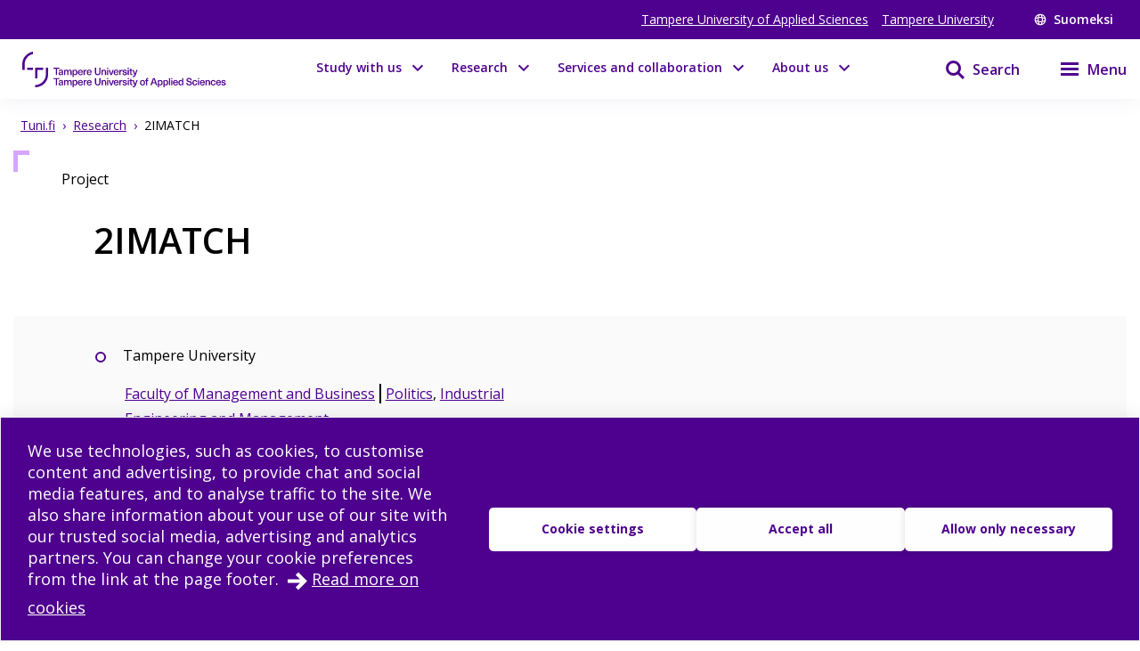

--- FILE ---
content_type: text/html; charset=utf-8
request_url: https://www.tuni.fi/en/research/2imatch
body_size: 35996
content:
<!DOCTYPE html><html lang="en"><head><meta charSet="utf-8" data-next-head=""/><meta name="viewport" content="width=device-width" data-next-head=""/><link rel="apple-touch-icon" sizes="180x180" href="/shared/apple-touch-icon.png" data-next-head=""/><link rel="manifest" href="/shared/site.webmanifest" data-next-head=""/><link rel="icon" href="/shared/favicon.svg" type="image/svg+xml" data-next-head=""/><link rel="icon" href="/shared/favicon.ico" sizes="any" data-next-head=""/><meta name="theme-color" content="#370065" data-next-head=""/><title data-next-head="">2IMATCH | Tampere universities</title><link rel="alternate" href="https://www.tuni.fi/fi/tutkimus/2imatch" hrefLang="fi" data-next-head=""/><link rel="alternate" href="https://www.tuni.fi/en/research/2imatch" hrefLang="en" data-next-head=""/><meta property="og:title" content="2IMATCH | Tampere universities" data-next-head=""/><meta property="og:image" content="https://content-webapi.tuni.fi/image-style/metatag_image/proxy/public/2022-05/tuni-thumbnail-en-alt.png?itok=CuxcWfnc" data-next-head=""/><meta name="description" content="Tampere University and Tampere University of Applied Sciences (TAMK) constitute the Tampere Universities community. Our areas of priority in research an..." data-next-head=""/><meta property="og:description" content="Tampere University and Tampere University of Applied Sciences (TAMK) constitute the Tampere Universities community. Our areas of priority in research and education are technology, health and societ..." data-next-head=""/><meta property="og:type" content="website" data-next-head=""/><meta property="og:site_name" content="Tampere universities" data-next-head=""/><link rel="canonical" href="https://www.tuni.fi/en/research/2imatch" data-next-head=""/><meta name="twitter:description" content="Tampere University and Tampere University of Applied Sciences (TAMK) constitute the Tampere Universities community. Our areas of priority in research and education are technology, health and society." data-next-head=""/><meta name="twitter:card" content="summary_large_image" data-next-head=""/><meta name="twitter:title" content="2IMATCH | Tampere universities" data-next-head=""/><meta name="twitter:image" content="https://content-webapi.tuni.fi/image-style/metatag_image/proxy/public/2022-05/tuni-thumbnail-en-alt.png?itok=CuxcWfnc" data-next-head=""/><link rel="preload" href="/_next/static/media/e807dee2426166ad-s.p.woff2" as="font" type="font/woff2" crossorigin="anonymous" data-next-font="size-adjust"/><link rel="preload" href="/_next/static/css/fa4d732159944d2d.css" as="style"/><link rel="stylesheet" href="/_next/static/css/fa4d732159944d2d.css" data-n-g=""/><noscript data-n-css=""></noscript><script defer="" nomodule="" src="/_next/static/chunks/polyfills-42372ed130431b0a.js"></script><script src="/_next/static/chunks/webpack-18e1333887fe60bd.js" defer=""></script><script src="/_next/static/chunks/framework-d8f01f7e25201916.js" defer=""></script><script src="/_next/static/chunks/main-67d29c504127f114.js" defer=""></script><script src="/_next/static/chunks/pages/_app-c24297ef5e06bf8a.js" defer=""></script><script src="/_next/static/chunks/pages/%5B%5B...url_alias%5D%5D-3bfb122abe83a17c.js" defer=""></script><script src="/_next/static/vq3n2dAuKYj-sW1CJDlEy/_buildManifest.js" defer=""></script><script src="/_next/static/vq3n2dAuKYj-sW1CJDlEy/_ssgManifest.js" defer=""></script><style data-styled="" data-styled-version="6.1.19">.lgYzef{border:none;border-radius:0;cursor:pointer;padding:0.7rem 1.4rem;}/*!sc*/
.lgYzef:focus{outline:3px solid var(--color-info-light);outline-offset:2px;}/*!sc*/
data-styled.g2[id="sc-7245c0cc-0"]{content:"lgYzef,"}/*!sc*/
.jgpVLM{border:1px solid var(--color-white);background-color:var(--color-white);color:var(--color-port-gore);}/*!sc*/
.jgpVLM:hover{background-color:var(--color-port-gore);color:var(--color-white);}/*!sc*/
data-styled.g5[id="sc-7245c0cc-3"]{content:"jgpVLM,"}/*!sc*/
.fbOPAr{border:1px solid var(--color-white);background-color:var(--color-brand-purple);color:var(--color-white);}/*!sc*/
.fbOPAr:hover,.fbOPAr:focus{background-color:var(--color-brand-purple);box-shadow:0 0 0 1px var(--color-white),inset 0 0 0 1px var(--color-white);}/*!sc*/
.jnPQMX{border:1px solid var(--color-white);background-color:var(undefined);color:var(--color-white);}/*!sc*/
.jnPQMX:hover,.jnPQMX:focus{background-color:var(undefined);box-shadow:0 0 0 1px var(--color-white),inset 0 0 0 1px var(--color-white);}/*!sc*/
data-styled.g6[id="sc-7245c0cc-4"]{content:"fbOPAr,jnPQMX,"}/*!sc*/
.cuGzFv{font-size:var(--fontsize-heading-xl);margin:var(--px-15) 0;}/*!sc*/
data-styled.g9[id="sc-e82a875a-0"]{content:"cuGzFv,"}/*!sc*/
.djLyLL{margin-top:-60px;}/*!sc*/
data-styled.g34[id="sc-2ebd4260-0"]{content:"djLyLL,"}/*!sc*/
.JUcZo{padding:0;}/*!sc*/
data-styled.g36[id="sc-de2d5dfa-0"]{content:"JUcZo,"}/*!sc*/
.dIBqJO{color:var(--color-black);font-size:var(--px-16);}/*!sc*/
data-styled.g37[id="sc-ecc90702-0"]{content:"dIBqJO,"}/*!sc*/
.eqarHf{display:flex;align-items:flex-start;justify-content:flex-start;word-break:break-word;}/*!sc*/
.eqarHf >span{width:fit-content;}/*!sc*/
.eqarHf svg{fill:var(--color-brand-purple);margin-right:1rem;margin-top:var(--px-6);}/*!sc*/
.eqarHf a{color:var(--color-brand-purple);text-decoration:underline;align-self:center;}/*!sc*/
.eqarHf a:hover{color:var(--color-electric-violet);}/*!sc*/
data-styled.g39[id="sc-78f19438-0"]{content:"eqarHf,"}/*!sc*/
.dGYrul{align-items:center;color:#fff;display:flex;font-size:var(--px-12);font-weight:600;text-decoration:none;}/*!sc*/
@media (min-width: 48em){.dGYrul{font-size:var(--px-14);}}/*!sc*/
.dGYrul:hover{color:var(--color-mauve);}/*!sc*/
.dGYrul:hover svg{fill:var(--color-mauve);}/*!sc*/
.dGYrul svg{fill:#fff;height:12px;width:12px;margin-right:6px;}/*!sc*/
@media (min-width: 48em){.dGYrul svg{height:14px;width:14px;margin-right:8px;}}/*!sc*/
data-styled.g46[id="sc-42a40aec-1"]{content:"dGYrul,"}/*!sc*/
.kwEpgw{align-items:center;display:flex;color:#fff;padding:0;}/*!sc*/
@media (min-width: 48em){.kwEpgw{padding:0 var(--px-15);}}/*!sc*/
data-styled.g47[id="sc-75a75252-0"]{content:"kwEpgw,"}/*!sc*/
.sDjgW{flex-grow:1;}/*!sc*/
data-styled.g48[id="sc-75a75252-1"]{content:"sDjgW,"}/*!sc*/
.UoKWd{display:none;}/*!sc*/
.UoKWd ul{display:flex;list-style:none;margin:0 var(--px-30) 0 0;padding:0;}/*!sc*/
.UoKWd li{margin-right:var(--px-15);}/*!sc*/
.UoKWd a{color:#fff;display:block;font-size:var(--px-14);text-decoration:underline;}/*!sc*/
.UoKWd a:hover{color:var(--color-mauve);}/*!sc*/
@media (min-width: 48em){.UoKWd{display:block;}}/*!sc*/
data-styled.g49[id="sc-75a75252-2"]{content:"UoKWd,"}/*!sc*/
.kFGAHi{padding:3.75rem 0.9375rem;background-color:black;color:white;}/*!sc*/
.kFGAHi svg{fill:white;color:white;}/*!sc*/
.kFGAHi a:focus{outline:3px solid var(--color-info-light);outline-offset:2px;}/*!sc*/
data-styled.g50[id="sc-749fd56e-0"]{content:"kFGAHi,"}/*!sc*/
.bRAZEi{width:15.625rem;margin-bottom:3.75rem;}/*!sc*/
.bRAZEi a{display:block;}/*!sc*/
@media (min-width: 48em){.bRAZEi{margin-bottom:5rem;}}/*!sc*/
data-styled.g51[id="sc-749fd56e-1"]{content:"bRAZEi,"}/*!sc*/
.fhIFaY{display:grid;grid-template-columns:1fr;grid-gap:1.25rem;}/*!sc*/
.fhIFaY ul{list-style:none;margin:0;padding:0;}/*!sc*/
@media (min-width: 64em){.fhIFaY{grid-gap:5rem;grid-template-columns:1fr 2fr;}}/*!sc*/
data-styled.g52[id="sc-749fd56e-2"]{content:"fhIFaY,"}/*!sc*/
.boMuTl{background:none;border:1px solid transparent;color:var(--color-white);width:100%;height:fit-content;text-align:left;display:grid;grid-template-columns:auto 1fr;align-items:center;padding:0.625rem 0.9375rem;grid-column-gap:0.625rem;letter-spacing:1px;line-height:1.3;font-family:inherit!important;}/*!sc*/
.boMuTl:hover{border:1px solid white;}/*!sc*/
.boMuTl:focus{outline:3px solid var(--color-info-light);outline-offset:2px;}/*!sc*/
.boMuTl:active{color:var(--color-black);background:var(--color-white);}/*!sc*/
data-styled.g53[id="sc-749fd56e-3"]{content:"boMuTl,"}/*!sc*/
.gSpIQB p{font-size:var(--fontsize-body-l);line-height:var(--lineheight-xl);}/*!sc*/
data-styled.g54[id="sc-749fd56e-4"]{content:"gSpIQB,"}/*!sc*/
.kRSKCc{font-weight:400;}/*!sc*/
.kRSKCc a:not(.cta-link){text-decoration:underline;color:var(--color-brand-purple);word-break:break-word;overflow-wrap:break-word;}/*!sc*/
.kRSKCc a:not(.cta-link):hover{color:var(--color-electric-violet);}/*!sc*/
@media not all and (min-resolution:0.001dpcm){@supports (-webkit-appearance:none){.kRSKCc h2 a,.kRSKCc h3 a,.kRSKCc h4 a,.kRSKCc h5 a,.kRSKCc h6 a{height:30px;display:block;margin-top:-30px;}}}/*!sc*/
.kRSKCc h1,.kRSKCc h2,.kRSKCc h3,.kRSKCc h4,.kRSKCc h5,.kRSKCc h6,.kRSKCc li{word-break:break-word;overflow-wrap:break-word;}/*!sc*/
.kRSKCc h1:not(li),.kRSKCc h2:not(li),.kRSKCc h3:not(li),.kRSKCc h4:not(li),.kRSKCc h5:not(li),.kRSKCc h6:not(li),.kRSKCc li:not(li){margin:var(--px-20) 0;}/*!sc*/
.kRSKCc p{word-break:break-word;overflow-wrap:break-word;margin-bottom:var(--px-10);}/*!sc*/
.kRSKCc >ul,.kRSKCc >ol{margin-bottom:var(--px-30);}/*!sc*/
.kRSKCc table{width:100%;font-size:var(--fontsize-body-s);border-collapse:collapse!important;table-layout:auto;overflow-x:auto;}/*!sc*/
@media (min-width: 48em){.kRSKCc table{font-size:var(--fontsize-body-m);}}/*!sc*/
.kRSKCc table caption{margin:var(--px-20) auto;font-weight:var(--fontweight-semi-bold);text-align:left;}/*!sc*/
.kRSKCc table tr:first-child{margin:0;}/*!sc*/
.kRSKCc table tr:first-child p{margin:0;}/*!sc*/
.kRSKCc table tr td,.kRSKCc table tr th{border-collapse:collapse;border:1px solid var(--color-black-20);padding:var(--px-5);text-align:left;vertical-align:top;}/*!sc*/
@media (min-width: 48em){.kRSKCc table tr td,.kRSKCc table tr th{padding:0.5rem 0.5em 0.5em 1em;}}/*!sc*/
.kRSKCc table tr td p,.kRSKCc table tr th p{margin-bottom:0.5rem;}/*!sc*/
.kRSKCc p,.kRSKCc li{font-size:var(--px-18);line-height:var(--lineheight-xl);}/*!sc*/
.kRSKCc sup{top:-0.5em;}/*!sc*/
.kRSKCc sub{bottom:-0.25em;}/*!sc*/
.kRSKCc sub,.kRSKCc sup{font-size:75%;line-height:0;position:relative;vertical-align:baseline;}/*!sc*/
.kRSKCc .highlighted{margin:3.75rem 0 3.75rem 3.75rem;font-size:var(--fontsize-body-xl);line-height:var(--lineheight-m);font-weight:var(--fontweight-semi-bold);color:var(--color-brand-purple);}/*!sc*/
.kRSKCc .animated-url-link{margin-right:0;margin-left:0;display:flex;align-items:center;font-size:var(--fontsize-body-m);font-weight:var(--fontweight-bold);text-decoration:none;transition:0.1s ease-in-out;border:1px solid transparent;color:var(--color-brand-purple);position:relative;padding:0 0 0 1.5625rem;}/*!sc*/
.kRSKCc .animated-url-link:focus{outline:1px solid var(--color-brand-purple);outline-offset:2px;}/*!sc*/
.kRSKCc .animated-url-link:hover{color:var(--color-brand-purple);text-decoration:underline;}/*!sc*/
.kRSKCc .animated-url-link::after{content:"";display:block;position:absolute;width:15px;height:21px;background-repeat:no-repeat;background-position-y:center;top:0;bottom:0;left:0;transition:0.5s ease-in-out;mask:url("/arrow-right.svg") no-repeat 50% 50%;background-color:var(--color-brand-purple);margin:auto;}/*!sc*/
.kRSKCc figcaption{font-size:var(--fontsize-body-s);margin-right:0.625rem;display:inline-block;}/*!sc*/
.kRSKCc figure{margin-left:0;margin-right:0;font-size:var(--fontsize-body-s);}/*!sc*/
.kRSKCc .embedded-file{margin-bottom:var(--px-15);}/*!sc*/
.kRSKCc .embedded-file svg{fill:var(--color-brand-purple);margin-right:var(--px-15);vertical-align:top;}/*!sc*/
.kRSKCc .embedded-file span:not(.file-size){font-size:var(--fontsize-body-m);}/*!sc*/
.kRSKCc .embedded-file a{margin-right:0.625rem;}/*!sc*/
.kRSKCc blockquote{position:relative;margin:2rem 0;padding-left:1.5625rem;padding-top:0.5rem;}/*!sc*/
.kRSKCc blockquote p{font-size:var(--fontsize-body-l);font-weight:var(--fontweight-semi-bold);margin-bottom:0;padding-bottom:1rem;position:relative;}/*!sc*/
.kRSKCc blockquote p:last-child::after{content:"";background:var(--color-brand-purple);position:absolute;bottom:0;left:0;height:1px;width:11%;z-index:1;}/*!sc*/
.kRSKCc blockquote cite{font-style:normal;padding-top:0.3125rem;display:block;font-size:var(--fontsize-body-s);border-top:1px solid var(--color-brand-purple);width:fit-content;}/*!sc*/
.kRSKCc blockquote cite::before{content:"";background:var(--color-white);position:absolute;bottom:0;left:0;height:1px;width:11%;z-index:2;}/*!sc*/
.kRSKCc blockquote::after{content:"";display:block;position:absolute;width:24px;height:24px;background-repeat:no-repeat;background-position-y:center;top:0;left:0;transition:0.5s ease-in-out;mask:url("/quote.svg") no-repeat 50% 50%;background-color:var(--color-brand-purple);margin:0;}/*!sc*/
.kRSKCc .d-highlight{margin:2rem 0;border-left:4px solid var(--color-port-gore);padding:1.5rem 2rem;color:var(--color-port-gore);background:var(--color-periwinkle-light);}/*!sc*/
.kRSKCc .d-highlight h2{font-size:var(--fontsize-heading-m);margin-bottom:0.625rem;}/*!sc*/
.kRSKCc .d-highlight p{margin:0.625rem 0;}/*!sc*/
.kRSKCc thead{color:var(--color-white);background-color:var(--color-brand-purple);font-size:var(--fontsize-body-m);}/*!sc*/
.kRSKCc thead tr{color:var(--color-white);}/*!sc*/
@media (min-width: 48em){.kRSKCc thead{font-size:var(--fontsize-body-l);}}/*!sc*/
.kRSKCc .text-align-right{text-align:right;}/*!sc*/
.kRSKCc .file-size{font-size:var(--fontsize-body-s);color:var(--color-black-80);}/*!sc*/
data-styled.g60[id="sc-5a9ff7c6-0"]{content:"kRSKCc,"}/*!sc*/
.eFngm{margin-bottom:1.875rem;}/*!sc*/
@media (min-width: 48em){.eFngm{padding:0 5.625rem;max-width:55rem;}}/*!sc*/
data-styled.g78[id="sc-36efcf6a-0"]{content:"eFngm,"}/*!sc*/
.hLhUav{margin-top:1rem;line-height:1.5;margin:0 0 var(--px30);font-weight:var(--fontweight-semi-bold);}/*!sc*/
data-styled.g79[id="sc-36efcf6a-1"]{content:"hLhUav,"}/*!sc*/
.ezaplI{margin-top:1rem;}/*!sc*/
data-styled.g80[id="sc-36efcf6a-2"]{content:"ezaplI,"}/*!sc*/
.cTjIKs{margin-top:0;margin-bottom:1rem;}/*!sc*/
.cTjIKs p{line-height:1.6;letter-spacing:0.25px;}/*!sc*/
data-styled.g81[id="sc-36efcf6a-3"]{content:"cTjIKs,"}/*!sc*/
.brmhW{display:flex;flex-direction:column;padding:1px 2px;background-color:var(--color-brand-purple);}/*!sc*/
@media (min-width: 64em){.brmhW{flex-direction:row;}}/*!sc*/
data-styled.g106[id="sc-73c10035-0"]{content:"brmhW,"}/*!sc*/
.jMbaVg{color:white;background-color:var(--color-brand-purple);width:100%;padding:var(--px-15) var(--px-30);border:none;margin:1px 0;cursor:pointer;height:98%;}/*!sc*/
@media (min-width: 64em){.jMbaVg{border-right:solid 1px white;}}/*!sc*/
.jMbaVg :hover{background-color:#7b00e0;}/*!sc*/
data-styled.g108[id="sc-647ddb6-1"]{content:"jMbaVg,"}/*!sc*/
.edQnfA{background:rgba(255,255,255,0.9);top:59px;left:0;height:calc(100% - 59px);width:100%;position:fixed;z-index:20;overflow:hidden;transition:visibility 0.2s ease-in-out,opacity 0.2s ease-in-out;visibility:hidden;opacity:0;}/*!sc*/
@media (min-width: 48em){.edQnfA{top:0;height:100%;}}/*!sc*/
.slideout-open .edQnfA{visibility:visible;opacity:1;}/*!sc*/
data-styled.g214[id="sc-499afabd-0"]{content:"edQnfA,"}/*!sc*/
.eEWQSe{margin:0 auto;max-width:90rem;height:100%;position:relative;}/*!sc*/
data-styled.g215[id="sc-499afabd-1"]{content:"eEWQSe,"}/*!sc*/
.gzTjRg{background:var(--color-brand-purple);padding:1.875rem;overflow-y:scroll;position:absolute;top:0;right:0;width:100%;height:100%;transition:opacity 0.2s ease-in-out,transform 0.2s ease-in-out;opacity:1;transform:translateX(100%);will-change:transform,opacity;}/*!sc*/
@media (min-width: 48em){.gzTjRg{width:23.75rem;}}/*!sc*/
@media (min-width: 48em){.gzTjRg{padding:4.0625rem 1.875rem 1.875rem 1.875rem;width:23.75rem;}}/*!sc*/
.slideout-open .gzTjRg{opacity:1;transform:translateX(0);}/*!sc*/
data-styled.g216[id="sc-499afabd-2"]{content:"gzTjRg,"}/*!sc*/
.eCrbTb{display:none;}/*!sc*/
@media (min-width: 48em){.eCrbTb{display:flex;justify-content:flex-end;margin-bottom:1rem;}}/*!sc*/
.eCrbTb button{padding:0.3125rem;}/*!sc*/
data-styled.g217[id="sc-499afabd-3"]{content:"eCrbTb,"}/*!sc*/
.kKwLgO{display:flex;align-items:center;}/*!sc*/
.kKwLgO svg{fill:#fff;height:1.125rem;width:1.125rem;margin-left:0.375rem;}/*!sc*/
data-styled.g218[id="sc-499afabd-4"]{content:"kKwLgO,"}/*!sc*/
.doyIyV{background:var(--color-brand-purple);color:var(--color-white);box-shadow:0 5px 20px -4px rgba(110,93,147,0.1);margin-bottom:1.25rem;}/*!sc*/
@media (min-width: 48em){.doyIyV{background:#fff;}}/*!sc*/
@media (min-width: 64em){.doyIyV{margin-bottom:0;}}/*!sc*/
.doyIyV [data-reach-skip-link]{position:absolute;top:-40px;padding:NaNrem;}/*!sc*/
.doyIyV [data-reach-skip-link]:focus{background-color:white;top:0;z-index:2;}/*!sc*/
data-styled.g227[id="sc-623ed0e5-0"]{content:"doyIyV,"}/*!sc*/
.jjpyix{background:var(--color-brand-purple);padding:0.625rem 0.9375rem;}/*!sc*/
data-styled.g228[id="sc-623ed0e5-1"]{content:"jjpyix,"}/*!sc*/
.iUarWw{margin:0 auto;max-width:91.875rem;padding:0;}/*!sc*/
data-styled.g229[id="sc-623ed0e5-2"]{content:"iUarWw,"}/*!sc*/
.bhyawy{min-height:3.75rem;display:flex;align-items:center;padding:0.625rem 0.9375rem;background:var(--color-brand-purple);width:100%;z-index:10;position:static;top:0;right:0;}/*!sc*/
@media (min-width: 48em){.bhyawy{background:var(--color-white);}}/*!sc*/
@media (min-width: 80em){.bhyawy{display:grid;grid-column-gap:1.25rem;grid-template-columns:auto 1fr auto auto;padding-top:0;padding-bottom:0;}}/*!sc*/
data-styled.g230[id="sc-623ed0e5-3"]{content:"bhyawy,"}/*!sc*/
.kxeOTA{display:flex;flex-grow:1;opacity:1;visibility:visible;transition:opacity 0.3s ease-in-out,visibility 0.3s ease-in-out;}/*!sc*/
.kxeOTA a{display:block;}/*!sc*/
.kxeOTA svg{display:block;fill:var(--color-white);height:2.5rem;width:12.5rem;}/*!sc*/
@media (min-width: 48em){.kxeOTA svg{fill:var(--color-brand-purple);width:15.625rem;}}/*!sc*/
data-styled.g231[id="sc-623ed0e5-4"]{content:"kxeOTA,"}/*!sc*/
@media (min-width: 48em){.jXIiPE{padding:5.625rem 0.9375rem;}}/*!sc*/
data-styled.g245[id="sc-78fc9478-0"]{content:"jXIiPE,"}/*!sc*/
.hVgJiM{margin-bottom:2rem;}/*!sc*/
data-styled.g246[id="sc-78fc9478-1"]{content:"hVgJiM,"}/*!sc*/
@media (min-width: 64em){.eUatvd{grid-template-columns:1fr 1fr 1fr;}}/*!sc*/
data-styled.g247[id="sc-78fc9478-2"]{content:"eUatvd,"}/*!sc*/
.kXxPZt nav span{font-weight:var(--fontweight-semi-bold);font-size:var(--fontsize-body-l);}/*!sc*/
data-styled.g248[id="sc-78fc9478-3"]{content:"kXxPZt,"}/*!sc*/
@media (min-width: 64em){.bUvQZ.bUvQZ{margin-top:3.25rem;}}/*!sc*/
data-styled.g249[id="sc-78fc9478-4"]{content:"bUvQZ,"}/*!sc*/
@media (min-width: 64em){.eShPlv{display:grid;grid-template-columns:repeat(3,1fr);grid-template-rows:repeat(2,auto);}}/*!sc*/
data-styled.g250[id="sc-78fc9478-5"]{content:"eShPlv,"}/*!sc*/
.jIYCTo{display:flex;flex-direction:column;gap:0.5rem;}/*!sc*/
.jIYCTo a{font-size:var(--fontsize-body-l);font-weight:var(--fontweight-semi-bold);color:white;width:100%;}/*!sc*/
@media (min-width: 64em){.jIYCTo{grid-area:1/1/2/3;}.jIYCTo a{width:auto;}}/*!sc*/
data-styled.g251[id="sc-78fc9478-6"]{content:"jIYCTo,"}/*!sc*/
.dXRMZi{display:flex;flex-wrap:wrap;gap:0.5rem 1.5rem;}/*!sc*/
data-styled.g252[id="sc-78fc9478-7"]{content:"dXRMZi,"}/*!sc*/
.hJTXHh{display:flex;flex-wrap:wrap;gap:0.5rem 1.5rem;}/*!sc*/
data-styled.g253[id="sc-78fc9478-8"]{content:"hJTXHh,"}/*!sc*/
.eireBW{margin:2rem 0;}/*!sc*/
data-styled.g254[id="sc-78fc9478-9"]{content:"eireBW,"}/*!sc*/
.jpkKvh{font-size:var(--fontsize-body-l);font-weight:var(--fontweight-semi-bold);width:auto;border:none;letter-spacing:normal;line-height:var(--lineheight-xl);padding:0;grid-template-columns:none;}/*!sc*/
.jpkKvh:hover{border:none;}/*!sc*/
.jpkKvh:active{color:var(--color-white);background:transparent;}/*!sc*/
data-styled.g255[id="sc-78fc9478-10"]{content:"jpkKvh,"}/*!sc*/
.fPczXS{margin:var(--px-30) 0;}/*!sc*/
data-styled.g332[id="sc-5a6a23e1-1"]{content:"fPczXS,"}/*!sc*/
.bsLavx{display:flex;height:100%;padding-top:5.625rem;}/*!sc*/
@media (min-width: 64em){.bsLavx{padding:0;grid-area:1/3/2/4;justify-content:flex-end;align-items:flex-end;}}/*!sc*/
data-styled.g337[id="sc-fa7f35bd-1"]{content:"bsLavx,"}/*!sc*/
.igJvvI{margin-left:0.1875rem;display:flex;align-items:center;background-color:transparent;width:auto;cursor:pointer;}/*!sc*/
.igJvvI svg{margin-top:2.3px;}/*!sc*/
.igJvvI span{font-weight:var(--fontweight-semi-bold);}/*!sc*/
data-styled.g338[id="sc-fa7f35bd-2"]{content:"igJvvI,"}/*!sc*/
.eMBzUs{display:block;flex:0 0 calc(100% - 30px);order:2;margin-left:0.5rem;font-size:var(--px-16);line-height:var(--px-27);font-weight:var(--fontweight-semi-bold);}/*!sc*/
data-styled.g339[id="sc-fa7f35bd-3"]{content:"eMBzUs,"}/*!sc*/
.iUNbAM{margin-top:1.875rem;background:var(--color-port-gore);height:auto;position:static;display:none;}/*!sc*/
@media (min-width: 48em){.iUNbAM{grid-area:2/1/3/4;padding:0 var(--px-30);}}/*!sc*/
data-styled.g340[id="sc-fa7f35bd-4"]{content:"iUNbAM,"}/*!sc*/
.fkVmab{padding:3.75rem var(--px-30);color:var(--color-white);}/*!sc*/
data-styled.g341[id="sc-fa7f35bd-5"]{content:"fkVmab,"}/*!sc*/
.fvlcSY{margin-bottom:var(--px-15);}/*!sc*/
data-styled.g342[id="sc-fa7f35bd-6"]{content:"fvlcSY,"}/*!sc*/
.glekiF{margin-bottom:var(--px-15);display:block;}/*!sc*/
@media (min-width: 64em){.glekiF{justify-content:space-between;flex-wrap:wrap;}}/*!sc*/
data-styled.g344[id="sc-fa7f35bd-8"]{content:"glekiF,"}/*!sc*/
.iwDhqa{width:100%;margin-bottom:30px;}/*!sc*/
data-styled.g345[id="sc-fa7f35bd-9"]{content:"iwDhqa,"}/*!sc*/
.igjMgM{flex-grow:0;flex-shrink:0;flex-basis:calc(100% / 2 - 30px);line-height:30px;letter-spacing:0.25px;}/*!sc*/
.igjMgM a{color:var(--color-white);text-decoration:underline;}/*!sc*/
data-styled.g346[id="sc-fa7f35bd-10"]{content:"igjMgM,"}/*!sc*/
.dHUyMg{margin-bottom:var(--px-15);}/*!sc*/
.dHUyMg input,.dHUyMg textarea{border:solid 1px white;padding:var(--px-15);width:100%;color:var(--color-black);}/*!sc*/
.dHUyMg input:focus,.dHUyMg textarea:focus{outline:3px solid var(--color-info-light);outline-offset:3px;}/*!sc*/
.dHUyMg textarea{font:inherit;height:180px;}/*!sc*/
data-styled.g348[id="sc-fa7f35bd-12"]{content:"dHUyMg,"}/*!sc*/
.ifHOIH{margin-bottom:15px;margin-top:var(--px-30);}/*!sc*/
.ifHOIH input[type="submit"]{padding:10px 30px;border:none;cursor:pointer;background-color:transparent;border:1px solid var(--color-white);color:white;font-weight:var(--fontweight-semi-regular);transition:background-color 0.2s ease-in-out;}/*!sc*/
.ifHOIH input[type="submit"] :hover{box-shadow:0 0 0 0.5px var(--color-white),inset 0 0 0 0.5px var(--color-white);}/*!sc*/
.ifHOIH input[type="submit"]:focus{outline:3px solid var(--color-info-light);outline-offset:2px;}/*!sc*/
.ifHOIH textarea{font-weight:var(--fontweight-semi-regular);}/*!sc*/
data-styled.g349[id="sc-fa7f35bd-13"]{content:"ifHOIH,"}/*!sc*/
.iUOHdN{display:block;font-size:0.875rem;line-height:1.4375rem;font-weight:var(--fontweight-semi-bold);-webkit-hyphens:manual;-ms-hyphens:manual;hyphens:manual;}/*!sc*/
.iUOHdN span{margin-left:0.5rem;}/*!sc*/
.iUOHdN textarea{font-weight:var(--fontweight-regular);font-size:var(--fontsize-body-m);margin-top:0.5rem;}/*!sc*/
data-styled.g350[id="sc-fa7f35bd-14"]{content:"iUOHdN,"}/*!sc*/
.isTWac{font-family:inherit;appearance:none;border:solid 1px var(--color-white);background:url("/arrow-dropdown.svg") no-repeat top 50% right 0.7rem;background-color:white;background-size:0.8rem 0.8rem;border-radius:0;font-size:0.875rem;height:2.875rem;line-height:1.3;padding:0.625rem;margin-top:0.625rem;cursor:pointer;width:15.625rem;}/*!sc*/
.isTWac:focus{outline:3px solid var(--color-info-light);outline-offset:2px;}/*!sc*/
@media (min-width: 48em){.isTWac{margin-left:0.625rem;margin-top:0rem;}}/*!sc*/
data-styled.g355[id="sc-fa7f35bd-19"]{content:"isTWac,"}/*!sc*/
.bQJWDu{padding:0;margin:0;align-items:center;background:none;border:none;cursor:pointer;color:var(--color-brand-purple);display:inline-flex;}/*!sc*/
.bQJWDu:hover{color:var(--color-electric-violet);}/*!sc*/
.bQJWDu:hover svg{fill:var(--color-electric-violet);}/*!sc*/
.bQJWDu svg{display:block;color:var(--color-white);fill:var(--color-white);height:1.5rem;width:1.5rem;margin-left:1.5rem;}/*!sc*/
@media (min-width: 48em){.bQJWDu svg{color:var(--color-brand-purple);fill:var(--color-brand-purple);}}/*!sc*/
.bQJWDu span{display:none;font-size:1rem;font-weight:600;margin-left:0.5rem;}/*!sc*/
@media (min-width: 48em){.bQJWDu span{display:block;}}/*!sc*/
.bQJWDu:focus{outline:3px solid var(--color-info-light);outline-offset:-1px;z-index:10;}/*!sc*/
@media (min-width: 48em){.bQJWDu:focus{outline:3px solid var(--color-info-base);outline-offset:1px;}}/*!sc*/
data-styled.g385[id="sc-fec52fb3-0"]{content:"bQJWDu,"}/*!sc*/
.juDVSu{display:flex;justify-content:flex-start;align-items:center;}/*!sc*/
.juDVSu span{width:fit-content;}/*!sc*/
.juDVSu svg{fill:var(--color-brand-purple);vertical-align:middle;margin-right:calc(6px + 4px);margin-left:-4px;}/*!sc*/
data-styled.g412[id="sc-d4d3eff3-0"]{content:"juDVSu,"}/*!sc*/
.jhQvuV{display:grid;grid-template-columns:auto auto 1fr;grid-column-gap:30px;height:2.875rem;}/*!sc*/
@media (min-width: 48em){.jhQvuV{grid-column-gap:30px;}}/*!sc*/
.jhQvuV svg{width:1.5rem;height:1.5rem;fill:var(--color-mauve);}/*!sc*/
data-styled.g415[id="sc-ffd10c53-0"]{content:"jhQvuV,"}/*!sc*/
.gqMSVG{align-self:end;font-size:var(--fontsize-body-m);}/*!sc*/
data-styled.g416[id="sc-ffd10c53-1"]{content:"gqMSVG,"}/*!sc*/
.bUEMiI{font-size:var(--fontsize-body-l);line-height:var(--fontsize-body-l);font-weight:400;color:var(--color-brand-purple);width:100%;}/*!sc*/
.bUEMiI span{color:var(--color-white);}/*!sc*/
.bUEMiI a{padding:0.6rem 1rem 0.6rem 1rem;display:grid;grid-template-columns:max-content 1fr;font-weight:600;letter-spacing:1px;line-height:1.3;text-decoration:none;transition:0.1s ease-in-out;border:1px solid transparent;margin-top:auto;}/*!sc*/
.bUEMiI a svg{vertical-align:middle;margin-right:0.6rem;fill:var(--color-white);}/*!sc*/
.bUEMiI a:hover{border:1px solid var(--color-white);}/*!sc*/
.bUEMiI a:active{background-color:var(--color-white);}/*!sc*/
.bUEMiI a:active span{color:var(--color-black);}/*!sc*/
.bUEMiI a:active svg{fill:var(--color-black);}/*!sc*/
@media (min-width: 64em){.bUEMiI a{margin-left:0;margin-right:0;padding:0.6rem 1rem 0.6rem 1rem;}}/*!sc*/
data-styled.g417[id="sc-b338a374-0"]{content:"bUEMiI,"}/*!sc*/
.dRswpy{max-width:91.875rem;padding:0 var(--px-15);position:relative;margin:0 auto;}/*!sc*/
@media (min-width: 48em){.dRswpy{padding:0 var(--px-15);}}/*!sc*/
@media (min-width: 64em){.dRswpy{padding-top:0;}}/*!sc*/
data-styled.g426[id="sc-7c909fb6-0"]{content:"dRswpy,"}/*!sc*/
.ebxCMY ul{list-style:none;margin:0;padding:0;}/*!sc*/
data-styled.g441[id="sc-70407722-0"]{content:"ebxCMY,"}/*!sc*/
.MBCvJ{display:inline-block;}/*!sc*/
.MBCvJ span{color:var(--color-gray-60);margin:0 var(--px-8);text-decoration:underline;font-size:var(--fontsize-body-s);}/*!sc*/
.MBCvJ a{color:var(--color-brand-purple);font-size:var(--fontsize-body-s);line-height:1.3;}/*!sc*/
.cVgNyB{display:inline-block;}/*!sc*/
.cVgNyB span{color:var(--color-gray-60);margin:0 var(--px-8);text-decoration:none;font-size:var(--fontsize-body-s);}/*!sc*/
.cVgNyB a{color:var(--color-brand-purple);font-size:var(--fontsize-body-s);line-height:1.3;}/*!sc*/
data-styled.g442[id="sc-70407722-1"]{content:"MBCvJ,cVgNyB,"}/*!sc*/
.ixJjmG{max-width:91.875rem;padding:0 var(--px-15);margin:0 auto;}/*!sc*/
data-styled.g488[id="sc-a4c70d55-2"]{content:"ixJjmG,"}/*!sc*/
.dUQOaa img{max-width:100%;display:block;}/*!sc*/
@media (min-width: 48em){.dUQOaa img{margin-bottom:-16%;}}/*!sc*/
data-styled.g489[id="sc-a4c70d55-3"]{content:"dUQOaa,"}/*!sc*/
.kEEgWj{position:relative;margin:0;}/*!sc*/
@media (min-width: 48em){.kEEgWj{margin:0 1.25rem;}}/*!sc*/
data-styled.g490[id="sc-a4c70d55-4"]{content:"kEEgWj,"}/*!sc*/
.bhQIok{margin:0 auto;max-width:78.75rem;background-color:var(--color-white);}/*!sc*/
data-styled.g660[id="sc-ac762277-0"]{content:"bhQIok,"}/*!sc*/
.unows{margin-bottom:var(--px-30);}/*!sc*/
@media (min-width: 48em){.unows{padding:0 5.625rem;}}/*!sc*/
.unows h1{margin:var(--px-30) 0;}/*!sc*/
data-styled.g662[id="sc-ac762277-2"]{content:"unows,"}/*!sc*/
.kbjobC{display:grid;grid-gap:var(--px-20);grid-template-columns:1fr;padding:var(--px-30) var(--px-15);background-color:var(--color-black-2);}/*!sc*/
@media (min-width: 48em){.kbjobC{padding:var(--px-30) 5.625rem;grid-template-columns:1fr 1fr;grid-gap:3.75rem;}}/*!sc*/
data-styled.g663[id="sc-ac762277-3"]{content:"kbjobC,"}/*!sc*/
.cJOmpW p{margin-left:var(--px-15);margin-bottom:var(--px-15);font-size:var(--fontsize-heading-xxs);}/*!sc*/
data-styled.g664[id="sc-ac762277-4"]{content:"cJOmpW,"}/*!sc*/
.hfCnjy{margin-bottom:var(--px-15);font-size:var(--fontsize-heading-xxs);}/*!sc*/
.hfCnjy .organization-name{margin-left:var(--px-3);}/*!sc*/
.ffhjsr{margin-bottom:var(--px-15);font-size:var(--fontsize-heading-xxs);margin-left:var(--px-35);}/*!sc*/
.eqzncw{margin-bottom:var(--px-15);font-size:var(--fontsize-heading-xxs);}/*!sc*/
data-styled.g665[id="sc-ac762277-5"]{content:"hfCnjy,ffhjsr,eqzncw,"}/*!sc*/
.iSQMhF{font-size:var(--fontsize-heading-xxs);display:inline;}/*!sc*/
.iSQMhF a{color:var(--color-brand-purple);text-decoration:underline;}/*!sc*/
.iSQMhF a:hover{color:var(--color-electric-violet);}/*!sc*/
.iSQMhF span:last-child,.iSQMhF a:last-child{border-right:1.8px solid black;padding-right:5px;margin-right:5px;}/*!sc*/
.iSQMhF:last-child span,.iSQMhF:last-child a{border-right:none;}/*!sc*/
data-styled.g666[id="sc-ac762277-6"]{content:"iSQMhF,"}/*!sc*/
.XQJJy{margin:3.75rem 0;}/*!sc*/
data-styled.g667[id="sc-ac762277-7"]{content:"XQJJy,"}/*!sc*/
.dflza-d{display:flex;flex-wrap:wrap;justify-content:left;gap:20px;margin-bottom:var(--px-30);}/*!sc*/
.dflza-d img{max-height:70px;}/*!sc*/
@media (min-width: 30em){.dflza-d{gap:10px;}.dflza-d img{height:80px;max-height:initial;}}/*!sc*/
@media (min-width: 48em){.dflza-d{padding:0 5.625rem;}}/*!sc*/
data-styled.g670[id="sc-ac762277-10"]{content:"dflza-d,"}/*!sc*/
.cdtSXE{margin:30px 0;}/*!sc*/
data-styled.g671[id="sc-635b9c2f-0"]{content:"cdtSXE,"}/*!sc*/
.inGHvl{max-width:55rem;}/*!sc*/
@media (min-width: 48em){.inGHvl{padding:0 5.625rem;}}/*!sc*/
data-styled.g672[id="sc-635b9c2f-1"]{content:"inGHvl,"}/*!sc*/
.ceAUay{margin:var(--px-30) 0;}/*!sc*/
data-styled.g674[id="sc-635b9c2f-3"]{content:"ceAUay,"}/*!sc*/
.dmMmgs{margin-bottom:var(--px-15);}/*!sc*/
data-styled.g675[id="sc-635b9c2f-4"]{content:"dmMmgs,"}/*!sc*/
.fKBwAG{margin:30px 0;}/*!sc*/
data-styled.g678[id="sc-3f08009b-0"]{content:"fKBwAG,"}/*!sc*/
.fYLJsJ{margin:30px 0;}/*!sc*/
data-styled.g679[id="sc-7221214d-0"]{content:"fYLJsJ,"}/*!sc*/
.jnxUI{margin:30px 0;}/*!sc*/
data-styled.g680[id="sc-59906b7b-0"]{content:"jnxUI,"}/*!sc*/
.gmdMvh{margin:30px 0;}/*!sc*/
data-styled.g681[id="sc-2c75498c-0"]{content:"gmdMvh,"}/*!sc*/
:root{--color-brand-purple:#4E008E;--color-black:#000000;--color-white:#FFFFFF;--color-electric-violet:#9750FA;--color-mauve:#D6A5FF;--color-port-gore:#2F2859;--color-deep-purple:#370065;--color-periwinkle-gray:#E1E5F4;--color-periwinkle-light:#F2F4FB;--color-beige:#E8E0DB;--color-news:#89D4FF;--color-study:#3FD1AF;--color-service:#FFFB88;--color-research:#F5BCFF;--color-contact:#FF7C91;--color-notification:#CF286F;--color-border-tertiary:#D1DBE3;--color-black:#000000;--color-black-80:#333333;--color-black-60:#5C5C5C;--color-black-40:#999999;--color-black-20:#CCCCCC;--color-black-10:#E6E6E6;--color-black-5:#F2F2F2;--color-black-2:#FAFAFA;--color-white:#FFFFFF;--color-blue-grey-dark:#102027;--color-blue-grey-med:#2E3C43;--color-blue-grey-light:#3A4B54;--color-success-base:#38850F;--color-error-base:#CE013B;--color-alert-base:#EEC401;--color-info-base:#0077C7;--color-success-light:#7FFF3B;--color-error-light:#FF7098;--color-alert-light:#FFE471;--color-info-light:#7CCBFF;--font-default:Open sans;--fontweight-regular:400;--fontweight-semi-bold:600;--fontweight-bold:700;--fontsize-heading-xl:2rem;--fontsize-heading-l:1.5rem;--fontsize-heading-m:1.5rem;--fontsize-heading-s:1.25rem;--fontsize-heading-xs:1.125rem;--fontsize-heading-xxs:1rem;--fontsize-body-xl:1.25rem;--fontsize-body-l:1.125rem;--fontsize-body-m:1rem;--fontsize-body-s:0.875rem;--fontsize-body-xs:0.750rem;--lineheight-m:1.25;--lineheight-l:1.5;--lineheight-xl:1.75;--px-1:0.0625rem;--px-2:0.125rem;--px-3:0.1875rem;--px-4:0.25rem;--px-5:0.3125rem;--px-6:0.375rem;--px-7:0.4375rem;--px-8:0.5rem;--px-9:0.5625rem;--px-10:0.625rem;--px-11:0.6875rem;--px-12:0.75rem;--px-13:0.8125rem;--px-14:0.875rem;--px-15:0.9375rem;--px-16:1rem;--px-17:1.0625rem;--px-18:1.125rem;--px-19:1.1875rem;--px-20:1.25rem;--px-21:1.3125rem;--px-22:1.375rem;--px-23:1.4375rem;--px-24:1.5rem;--px-25:1.5625rem;--px-26:1.625rem;--px-27:1.6875rem;--px-28:1.75rem;--px-29:1.8125rem;--px-30:1.875rem;--px-31:1.9375rem;--px-32:2rem;--px-33:2.0625rem;--px-34:2.125rem;--px-35:2.1875rem;--px-36:2.25rem;--px-37:2.3125rem;--px-38:2.375rem;--px-39:2.4375rem;}/*!sc*/
@media (min-width: 30em){:root{--color-brand-purple:#4E008E;--color-black:#000000;--color-white:#FFFFFF;--color-electric-violet:#9750FA;--color-mauve:#D6A5FF;--color-port-gore:#2F2859;--color-deep-purple:#370065;--color-periwinkle-gray:#E1E5F4;--color-periwinkle-light:#F2F4FB;--color-beige:#E8E0DB;--color-news:#89D4FF;--color-study:#3FD1AF;--color-service:#FFFB88;--color-research:#F5BCFF;--color-contact:#FF7C91;--color-notification:#CF286F;--color-border-tertiary:#D1DBE3;--color-black:#000000;--color-black-80:#333333;--color-black-60:#5C5C5C;--color-black-40:#999999;--color-black-20:#CCCCCC;--color-black-10:#E6E6E6;--color-black-5:#F2F2F2;--color-black-2:#FAFAFA;--color-white:#FFFFFF;--color-blue-grey-dark:#102027;--color-blue-grey-med:#2E3C43;--color-blue-grey-light:#3A4B54;--color-success-base:#38850F;--color-error-base:#CE013B;--color-alert-base:#EEC401;--color-info-base:#0077C7;--color-success-light:#7FFF3B;--color-error-light:#FF7098;--color-alert-light:#FFE471;--color-info-light:#7CCBFF;--font-default:Open sans;--fontweight-regular:400;--fontweight-semi-bold:600;--fontweight-bold:700;--fontsize-heading-xl:2rem;--fontsize-heading-l:1.75rem;--fontsize-heading-m:1.5rem;--fontsize-heading-s:1.25rem;--fontsize-heading-xs:1.125rem;--fontsize-heading-xxs:1rem;--fontsize-body-xl:1.25rem;--fontsize-body-l:1.125rem;--fontsize-body-m:1rem;--fontsize-body-s:0.875rem;--fontsize-body-xs:0.750rem;--lineheight-m:1.25;--lineheight-l:1.5;--lineheight-xl:1.75;}}/*!sc*/
@media (min-width: 80em){:root{--color-brand-purple:#4E008E;--color-black:#000000;--color-white:#FFFFFF;--color-electric-violet:#9750FA;--color-mauve:#D6A5FF;--color-port-gore:#2F2859;--color-deep-purple:#370065;--color-periwinkle-gray:#E1E5F4;--color-periwinkle-light:#F2F4FB;--color-beige:#E8E0DB;--color-news:#89D4FF;--color-study:#3FD1AF;--color-service:#FFFB88;--color-research:#F5BCFF;--color-contact:#FF7C91;--color-notification:#CF286F;--color-border-tertiary:#D1DBE3;--color-black:#000000;--color-black-80:#333333;--color-black-60:#5C5C5C;--color-black-40:#999999;--color-black-20:#CCCCCC;--color-black-10:#E6E6E6;--color-black-5:#F2F2F2;--color-black-2:#FAFAFA;--color-white:#FFFFFF;--color-blue-grey-dark:#102027;--color-blue-grey-med:#2E3C43;--color-blue-grey-light:#3A4B54;--color-success-base:#38850F;--color-error-base:#CE013B;--color-alert-base:#EEC401;--color-info-base:#0077C7;--color-success-light:#7FFF3B;--color-error-light:#FF7098;--color-alert-light:#FFE471;--color-info-light:#7CCBFF;--font-default:Open sans;--fontweight-regular:400;--fontweight-semi-bold:600;--fontweight-bold:700;--fontsize-heading-xl:2.5rem;--fontsize-heading-l:2rem;--fontsize-heading-m:1.5rem;--fontsize-heading-s:1.25rem;--fontsize-heading-xs:1.125rem;--fontsize-heading-xxs:1rem;--fontsize-body-xl:1.25rem;--fontsize-body-l:1.125rem;--fontsize-body-m:1rem;--fontsize-body-s:0.875rem;--fontsize-body-xs:0.750rem;--lineheight-m:1.25;--lineheight-l:1.5;--lineheight-xl:1.75;}}/*!sc*/
*{box-sizing:border-box;}/*!sc*/
html{font-size:100%;}/*!sc*/
body{color:#000;font-weight:var(--fontweight-regular);font-style:normal;margin:0;font-size:var(--fontsize-body-m);line-height:var(--lineheight-xl);}/*!sc*/
body.slideout-open{position:fixed;top:0;right:0;bottom:0;left:0;overflow-y:scroll;}/*!sc*/
button,input{font-family:inherit;}/*!sc*/
a{color:#000;text-decoration:none;}/*!sc*/
p{line-height:var(--fontsize-body-l);margin:0 0 1em 0;}/*!sc*/
h1,h2,h3,h4,h5,h6{font-weight:var(--fontweight-semi-bold);margin:0 0 0.66em 0;word-break:break-word;hyphens:auto;hyphenate-limit-chars:12 4;}/*!sc*/
h1{font-size:var(--fontsize-heading-xl);line-height:var(--lineheight-m);}/*!sc*/
h2{font-size:var(--fontsize-heading-l);line-height:var(--lineheight-m);}/*!sc*/
h3{font-size:var(--fontsize-heading-m);line-height:var(--lineheight-m);}/*!sc*/
h4{font-size:var(--fontsize-heading-s);line-height:var(--lineheight-l);}/*!sc*/
h5{font-size:var(--fontsize-heading-xs);line-height:var(--lineheight-l);}/*!sc*/
h6{font-size:var(--fontsize-heading-xxs);line-height:var(--lineheight-l);}/*!sc*/
ul,ol{padding:0 0 0 1.7rem;}/*!sc*/
img,figure{max-width:100%;height:auto;}/*!sc*/
svg,iframe{max-width:100%;}/*!sc*/
.embedded-video-container{background-size:cover;background-position:center;background-repeat:no-repeat;position:relative;margin:1rem 0;}/*!sc*/
.embedded-video-container::after{content:"";display:block;padding-bottom:56.25%;}/*!sc*/
.embedded-video-container .link-to-video{display:flex;align-items:center;justify-content:center;position:absolute;top:0;left:0;height:100%;width:100%;z-index:1;}/*!sc*/
.embedded-video-container .link-to-video:hover svg{opacity:0.8;}/*!sc*/
.embedded-video-container .link-to-video span{color:#000;background:rgba(255,255,255,0.8);bottom:0;line-height:1.3;padding:0.5rem 1rem;position:absolute;margin:0;width:100%;}/*!sc*/
.embedded-video-container .link-to-video svg{fill:#fff;filter:drop-shadow(1px 1px 3px rgb(0 0 0 / 0.4));height:5rem;width:5rem;transition:0.3s opacity ease-in-out;opacity:0.6;}/*!sc*/
@media (min-width: 48em){.embedded-video-container .link-to-video svg{height:10rem;width:10rem;}}/*!sc*/
.embedded-video-container iframe{position:absolute;top:0;left:0;height:100%;width:100%;z-index:0;}/*!sc*/
.panopto-video-container{margin:1em 0;position:relative;padding-top:56.25%;min-height:12.5rem;}/*!sc*/
@media (min-width: 48em){.panopto-video-container{min-height:25rem;}}/*!sc*/
.panopto-video-container iframe{position:absolute;top:0;left:0;height:100%;width:100%;}/*!sc*/
select,input{font-size:1rem;font-weight:400;}/*!sc*/
button{cursor:pointer;font-size:1rem;font-weight:var(--fontweight-regular);}/*!sc*/
table{border-collapse:collapse;margin:1rem 0;text-align:left;}/*!sc*/
table.fc-scrollgrid{margin:0;}/*!sc*/
table tr th{border:1px solid var(--color-grey-light);padding:var(--px-6) var(--px-13);}/*!sc*/
table tr td{border:1px solid var(--color-grey-light);padding:var(--px-6) var(--px-13);}/*!sc*/
.btn-switcher.active{background-color:white;color:black;}/*!sc*/
.tabbed-content{display:none;}/*!sc*/
.tabbed-content.active{display:block;}/*!sc*/
.visually-hidden{position:absolute!important;height:1px;width:1px;overflow:hidden;clip:rect(1px,1px,1px,1px);}/*!sc*/
.loading-ellipsis::after{content:' .';animation:crIWeC 1s steps(5,end) infinite;}/*!sc*/
.swiper-container{position:inherit;width:100%;}/*!sc*/
.swiper-button-prev,.swiper-button-next{color:var(--color-black);}/*!sc*/
.swiper-button-prev{left:-70px;}/*!sc*/
.swiper-button-next{right:-70px;}/*!sc*/
.swiper-pagination{display:block;}/*!sc*/
.swiper-container-horizontal>.swiper-pagination-bullets{bottom:-30px;}/*!sc*/
.swiper-pagination-bullet-active{background:var(--color-black);}/*!sc*/
@media screen and (max-width:1024px){.swiper-button-prev{left:-50px;}.swiper-button-next{right:-50px;}}/*!sc*/
@media screen and (max-width:500px){.swiper-button-prev,.swiper-button-next{display:none;}}/*!sc*/
.cookiehub-declaration table{width:100%;}/*!sc*/
.cookiehub-declaration a{color:var(--color-brand-purple);text-decoration:underline;}/*!sc*/
.cookiehub-declaration a:hover{color:var(--color-electric-violet);}/*!sc*/
.cookiehub-declaration .cookiehub-choice{overflow-wrap:break-word;}/*!sc*/
.cookiehub-declaration p:not(table p) a{display:none;}/*!sc*/
.cookiehub-declaration p:not(td > p){font-size:var(--fontsize-body-l);line-height:var(--lineheight-xl);}/*!sc*/
.cookiehub-declaration p strong{font-size:var(--fontsize-body-l);line-height:var(--lineheight-xl);}/*!sc*/
.cookiehub-declaration td>p{font-size:var(--fontsize-body-m)!important;}/*!sc*/
.cookiehub-categories thead{background-color:var(--color-brand-purple);border:none;font-size:var(--fontsize-body-l);color:var(--color-white);}/*!sc*/
.cookiehub-categories thead th{padding:var(--px-16);font-weight:var(--fontweight-semi-bold);}/*!sc*/
.cookiehub-categories table th:last-child{text-align:left!important;}/*!sc*/
.cookiehub-categories tbody{background-color:var(--color-white);color:var(--color-black);border:1px solid var(--color-border-tertiary);}/*!sc*/
.cookiehub-categories tbody tr td{border:1px solid var(--color-border-tertiary);}/*!sc*/
.cookiehub-categories td{word-break:break-all;}/*!sc*/
.cookiehub-categories td>p{font-size:var(--fontsize-body-m)!important;position:relative;padding-left:2.5rem!important;margin-bottom:0!important;font-style:italic;line-height:var(--lineheight-xl);}/*!sc*/
.cookiehub-categories td>p::before{content:"";display:block;position:absolute;width:18px;height:18px;background-repeat:no-repeat;background-position-y:center;top:5px;left:10px;transition:0.5s ease-in-out;mask:url("/info.svg") no-repeat 50% 50%;background-color:var(--color-black-60);margin:0;}/*!sc*/
@media (max-width:399px){.cookiehub-categories thead{font-size:var(--fontsize-body-s);}.cookiehub-declaration p strong{font-size:var(--fontsize-body-s)!important;}.cookiehub-declaration p:not(td > p){font-size:var(--fontsize-body-s)!important;line-height:var(--lineheight-l);}.cookiehub-categories td>p{font-size:var(--fontsize-body-s)!important;}}/*!sc*/
.skip-to-main-content-link{position:absolute;left:-9999px;z-index:998;padding:var(--px-10);background-color:var(--color-white);opacity:0;color:var(--color-black);}/*!sc*/
.skip-to-main-content-link:focus{left:0;transform:translateX(0);opacity:1;}/*!sc*/
a.cta-link{display:inline-block;position:relative;padding:0.625rem 1rem 0.625rem calc(16px + 18px + 10px);margin:0.5rem 0;font-size:var(--fontsize-body-m);font-weight:var(--fontweight-semi-bold);line-height:var(--lineheight-xl);text-decoration:none;border:1px solid var(--color-brand-purple);background-color:var(--color-brand-purple);color:var(--color-white);transition:0.1s ease-in-out;}/*!sc*/
a.cta-link:hover{background-color:var(--color-white);color:var(--color-brand-purple);}/*!sc*/
a.cta-link:hover::after{background-color:var(--color-brand-purple);}/*!sc*/
a.cta-link::after{content:'';display:block;position:absolute;width:18px;height:18px;background-repeat:no-repeat;background-position:center;top:16px;left:16px;mask:url("/arrow-right.svg") no-repeat;background-color:var(--color-white);}/*!sc*/
a.cta-link:focus{outline:3px solid var(--color-info-base);outline-offset:2px;}/*!sc*/
data-styled.g868[id="sc-global-flnQeZ1"]{content:"sc-global-flnQeZ1,"}/*!sc*/
.dOKaSU{max-width:91.875rem;padding:var(--px-15);position:relative;margin:0 auto;}/*!sc*/
data-styled.g869[id="sc-d47cdb7-0"]{content:"dOKaSU,"}/*!sc*/
@keyframes crIWeC{0%,20%{color:rgba(0,0,0,0);text-shadow:.25em 0 0 rgba(0,0,0,0),.5em 0 0 rgba(0,0,0,0);}40%{color:currentColor;text-shadow:.25em 0 0 rgba(0,0,0,0),.5em 0 0 rgba(0,0,0,0);}60%{text-shadow:.25em 0 0 currentColor,.5em 0 0 rgba(0,0,0,0);}80%,100%{text-shadow:.25em 0 0 currentColor,.5em 0 0 currentColor;}}/*!sc*/
data-styled.g874[id="sc-keyframes-crIWeC"]{content:"crIWeC,"}/*!sc*/
</style></head><body><div id="__next"><div class="__className_2fad4c"><header class="sc-623ed0e5-0 doyIyV"><a href="#main-content" class="skip-to-main-content-link">Skip to main content</a><div class="sc-623ed0e5-1 jjpyix"><div class="sc-623ed0e5-2 iUarWw"><div class="sc-75a75252-0 kwEpgw"><div class="sc-75a75252-1 sDjgW"></div><nav class="sc-75a75252-2 UoKWd"><ul><li><a href="/en/about-us/tamk">Tampere University of Applied Sciences</a></li><li><a href="/en/about-us/tampere-university">Tampere University</a></li></ul></nav><div class="sc-42a40aec-0 dGciNI"><a class="sc-42a40aec-1 dGYrul" href="/fi/tutkimus/2imatch"><svg xmlns="http://www.w3.org/2000/svg" viewBox="0 0 24 24"><path d="M12 1a11 11 0 1 0 11 11A11 11 0 0 0 12 1m4.87 13.47c.13-.82.13-1.65.13-2.47s-.05-1.65-.13-2.47c2.6.62 4.13 1.66 4.13 2.47s-1.53 1.85-4.13 2.47M12 21c-.81 0-1.85-1.53-2.47-4.13.82.08 1.65.13 2.47.13s1.65-.05 2.47-.13C13.85 19.47 12.81 21 12 21m0-6a23 23 0 0 1-2.83-.17A23 23 0 0 1 9 12a23 23 0 0 1 .17-2.83A23 23 0 0 1 12 9a23 23 0 0 1 2.83.17A23 23 0 0 1 15 12a23 23 0 0 1-.17 2.83A23 23 0 0 1 12 15m-9-3c0-.81 1.53-1.85 4.13-2.47C7.05 10.35 7 11.18 7 12s0 1.65.13 2.47C4.53 13.85 3 12.81 3 12m9-9c.81 0 1.85 1.53 2.47 4.13C13.65 7.05 12.82 7 12 7s-1.65 0-2.47.13C10.15 4.53 11.19 3 12 3m8.36 5.68a14.5 14.5 0 0 0-3.8-1.24 14.5 14.5 0 0 0-1.24-3.8 9.1 9.1 0 0 1 5.04 5.04m-11.68-5a14.5 14.5 0 0 0-1.24 3.8 14.5 14.5 0 0 0-3.8 1.24 9.1 9.1 0 0 1 5.04-5.08Zm-5 11.68a14.5 14.5 0 0 0 3.8 1.24 14.5 14.5 0 0 0 1.24 3.8 9.1 9.1 0 0 1-5.08-5.08Zm11.68 5a14.5 14.5 0 0 0 1.24-3.8 14.5 14.5 0 0 0 3.8-1.24 9.1 9.1 0 0 1-5.08 5.04Z"></path></svg>Suomeksi</a></div></div></div></div><div class="sc-623ed0e5-2 iUarWw"><div class="sc-623ed0e5-3 bhyawy"><div class="sc-623ed0e5-4 kxeOTA"><a href="/en"><svg xmlns="http://www.w3.org/2000/svg" viewBox="0 0 460 80" aria-hidden="true"><path d="M78.143 61.712v13.88h-2.742v-13.88H70v-2.364h13.544v2.364zm10.985 8.386q-1.358.075-2.7.292c-1.688.278-2.307.779-2.307 1.822s.731 1.71 2.081 1.71a3 3 0 0 0 2.11-.764 3.04 3.04 0 0 0 .816-2.49zm2.531-1.891v4.325c-.023 1.028.08 2.056.31 3.06H89.62a6.8 6.8 0 0 1-.169-1.614 4.5 4.5 0 0 1-3.994 1.85 3.58 3.58 0 0 1-2.763-.848 3.49 3.49 0 0 1-1.203-2.601c0-1.892 1.139-3.115 4.5-3.644.943-.167 2.335-.292 3.165-.348v-.445a2.07 2.07 0 0 0-.548-1.76 2.12 2.12 0 0 0-1.745-.646 2.08 2.08 0 0 0-1.613.504 2.03 2.03 0 0 0-.693 1.527h-2.574c.113-2.184 1.73-3.922 4.88-3.922s4.825 1.516 4.825 4.562zm19.24.25v7.134h-2.63v-6.884c0-2.058-.815-2.879-2.123-2.879-1.547 0-2.475 1.294-2.475 3.519v6.244h-2.63V68.43c0-1.641-.732-2.6-2.096-2.6-1.575 0-2.476 1.32-2.476 3.56v6.202h-2.63V64.007h2.518v1.39a3.81 3.81 0 0 1 3.263-1.669 3.55 3.55 0 0 1 3.572 2.1 4.23 4.23 0 0 1 3.756-2.1c2.503 0 4.022 1.6 4.022 4.729h-.07zm4.67 1.335c0 2.517 1.14 4.06 2.813 4.06s2.911-1.585 2.911-4.06-1.139-4.06-2.911-4.06-2.813 1.529-2.813 4.06m8.439 0c0 3.7-1.885 6.077-4.866 6.077a3.98 3.98 0 0 1-3.446-1.78v5.73h-2.658V64.007h2.56v1.599a3.98 3.98 0 0 1 3.487-1.905c3.066 0 4.98 2.392 4.98 6.091zm3.657-1.182h5.935a2.89 2.89 0 0 0-.82-2.142 2.96 2.96 0 0 0-2.134-.89c-1.603 0-2.813 1.03-2.981 3.032m5.724 3.49h2.7c-.6 2.42-2.89 4.048-5.4 3.839-3.573 0-5.626-2.531-5.626-6.272 0-3.435 2.081-6.008 5.626-6.008 2.485-.105 4.694 1.554 5.26 3.95a9.2 9.2 0 0 1 .323 2.781h-8.607c.084 2.628 1.406 3.7 3.066 3.7a2.53 2.53 0 0 0 2.658-1.99m11.181-8.149v2.309a4.2 4.2 0 0 0-.914-.084c-2.11 0-3.263 1.321-3.263 3.741v5.674h-2.63V64.007h2.447v1.71a3.69 3.69 0 0 1 3.334-1.877q.49.013.97.111zm2.855 4.659h5.936a2.89 2.89 0 0 0-.82-2.142 2.96 2.96 0 0 0-2.134-.89c-1.603 0-2.813 1.03-2.982 3.032m5.725 3.49h2.7c-.6 2.42-2.89 4.048-5.4 3.839-3.573 0-5.627-2.531-5.627-6.272 0-3.435 2.082-6.008 5.626-6.008 2.486-.105 4.695 1.554 5.26 3.95.25.905.359 1.843.324 2.781h-8.608c.085 2.628 1.407 3.7 3.066 3.7a2.54 2.54 0 0 0 2.659-1.99m22.615-2.642c0 4.172-2.25 6.481-6.3 6.481-4.051 0-6.33-2.267-6.33-6.48V59.347h2.813V69.36c0 2.781 1.294 4.172 3.559 4.172 2.264 0 3.544-1.39 3.544-4.172V59.348h2.813zm12.687-.96v7.093h-2.63v-6.87c0-2.072-.9-2.893-2.377-2.893s-2.687 1.113-2.687 3.324v6.44h-2.63V64.006h2.49v1.502a4.23 4.23 0 0 1 3.502-1.78c2.658 0 4.22 1.599 4.22 4.77zm2.151 7.093V64.007h2.602V75.59zm0-13.754v-2.49h2.602v2.49zm7.497 13.754-4.079-11.584h2.743l1.533 4.714a105 105 0 0 1 1.49 5.076c.465-1.724.957-3.38 1.506-5.076l1.518-4.714h2.813l-4.092 11.584zm9.845-6.981h5.935a2.89 2.89 0 0 0-.82-2.142 2.96 2.96 0 0 0-2.133-.89c-1.604 0-2.813 1.03-2.982 3.032m5.724 3.49h2.7c-.6 2.42-2.89 4.048-5.4 3.839-3.572 0-5.626-2.531-5.626-6.272 0-3.435 2.082-6.008 5.626-6.008 2.485-.105 4.694 1.554 5.26 3.95.25.905.359 1.843.324 2.781h-8.608c.084 2.628 1.407 3.7 3.066 3.7a2.53 2.53 0 0 0 2.658-1.99m11.182-8.149v2.309a4.3 4.3 0 0 0-.915-.084c-2.11 0-3.263 1.321-3.263 3.741v5.674h-2.63V64.007h2.448v1.71a3.69 3.69 0 0 1 3.333-1.877q.49.013.97.111zm10.014 3.658h-2.532c0-1.391-.83-2.059-2.236-2.059s-1.941.529-1.941 1.391.801 1.21 2.644 1.655c2.152.556 4.444 1.057 4.444 3.81 0 2.1-1.898 3.547-4.922 3.547s-5.05-1.39-5.078-4.172h2.673c0 1.39.886 2.211 2.447 2.211 1.406 0 2.124-.57 2.124-1.39 0-1.183-.915-1.391-2.954-1.92s-3.98-.96-3.98-3.56c0-2.045 1.842-3.463 4.585-3.463 2.982 0 4.74 1.39 4.754 3.95zm1.94 7.982V64.007h2.63V75.59zm0-13.754v-2.49h2.63v2.49zm10.563 11.654v2.03a6 6 0 0 1-1.406.21c-2.476 0-3.559-1.03-3.559-3.56v-6.19h-1.955v-1.974h1.955V61.1h2.63v2.907h2.293v1.974h-2.363v5.8c0 1.307.436 1.822 1.603 1.822.272.005.542-.033.802-.112m7.271 2.601C253.53 79.04 252.276 80 249.464 80a5 5 0 0 1-1.322-.167V77.65c.361.1.735.15 1.11.153 1.407 0 2.054-.529 2.603-2.114l-4.29-11.682h2.813l2.94 8.622 3.178-8.622h2.728zm12.42-6.3c0 2.517 1.153 4.089 3.023 4.089s3.024-1.572 3.024-4.089-1.167-4.075-3.024-4.075-3.024 1.572-3.024 4.075zm8.79 0c0 3.769-2.223 6.147-5.767 6.147s-5.794-2.378-5.794-6.147 2.236-6.133 5.794-6.133c3.559 0 5.767 2.434 5.767 6.133m4.753-6.731v.946h2.265v1.974h-2.265v9.61h-2.601v-9.61h-1.998v-1.974h1.998v-1.238a3.12 3.12 0 0 1 .849-2.696 3.2 3.2 0 0 1 2.695-.934q.711.009 1.406.153v1.92a2.6 2.6 0 0 0-.647-.098c-1.125 0-1.673.528-1.673 1.891zm17.033 4.422c-.746-2.17-1.407-4.283-2.124-6.453a164 164 0 0 1-2.096 6.453l-.436 1.28h5.148zm-5.542 3.658-1.519 4.395h-2.911l5.977-16.244h3.713l5.978 16.244h-2.912L298.9 71.14h-6.807zm14.655-1.349c0 2.517 1.14 4.06 2.813 4.06s2.912-1.585 2.912-4.06-1.14-4.06-2.912-4.06-2.813 1.529-2.813 4.06m8.44 0c0 3.7-1.9 6.077-4.867 6.077a3.97 3.97 0 0 1-3.446-1.78v5.73h-2.56V64.007h2.56v1.599a3.98 3.98 0 0 1 3.488-1.905c2.968 0 4.88 2.392 4.88 6.091h-.056zm4.162 0c0 2.517 1.14 4.06 2.813 4.06s2.912-1.585 2.912-4.06-1.14-4.06-2.912-4.06-2.813 1.529-2.813 4.06m8.439 0c0 3.7-1.899 6.077-4.866 6.077a3.97 3.97 0 0 1-3.446-1.78v5.73h-2.63V64.007h2.56v1.599a3.98 3.98 0 0 1 3.488-1.905c3.038 0 4.95 2.392 4.95 6.091zm1.688-10.444h2.63V75.59h-2.63zm4.838 16.243V64.007h2.63V75.59zm0-13.754v-2.49h2.63v2.49zm6.863 6.773h5.936a2.89 2.89 0 0 0-.82-2.142 2.96 2.96 0 0 0-2.134-.89c-1.59 0-2.742 1.03-2.982 3.032m5.725 3.49h2.7c-.6 2.42-2.89 4.048-5.4 3.839-3.573 0-5.626-2.531-5.626-6.272 0-3.435 2.081-6.008 5.625-6.008 2.486-.105 4.695 1.554 5.26 3.95.25.905.36 1.843.324 2.781h-8.608c.085 2.628 1.407 3.7 3.067 3.7a2.51 2.51 0 0 0 2.658-1.99m6.47-2.308c0 2.475 1.139 4.06 2.91 4.06 1.773 0 2.814-1.543 2.814-4.06s-1.125-4.06-2.813-4.06-2.912 1.598-2.912 4.06zm5.625 5.8v-1.6a3.95 3.95 0 0 1-3.474 1.836c-2.981 0-4.894-2.378-4.894-6.078 0-3.699 1.899-6.091 4.866-6.091a3.92 3.92 0 0 1 3.446 1.808v-6.12h2.63v16.244zm21.533-11.252h-2.813a2.85 2.85 0 0 0-.89-2.345 2.92 2.92 0 0 0-2.415-.756c-1.772 0-2.883.848-2.883 2.17 0 1.32 1.125 1.933 3.77 2.572 3.08.765 5.625 1.558 5.625 4.98 0 3.017-2.447 4.978-6.132 4.978-3.98 0-6.4-1.989-6.4-5.702h2.813c-.115.96.228 1.917.928 2.59.7.674 1.678.986 2.645.845 2.053 0 3.263-.932 3.263-2.461 0-1.53-1.21-2.003-3.727-2.629-3.109-.765-5.626-1.516-5.626-4.923 0-2.782 2.292-4.659 5.78-4.659 3.98 0 6.034 1.85 6.034 5.34zm12.39 3.867h-2.742a2.45 2.45 0 0 0-.734-1.774 2.5 2.5 0 0 0-1.797-.716c-1.857 0-2.94 1.544-2.94 4.075s1.083 4.089 2.94 4.089c1.426-.075 2.525-1.273 2.461-2.684h2.813a4.93 4.93 0 0 1-1.634 3.461 5.04 5.04 0 0 1-3.64 1.281c-3.474 0-5.71-2.378-5.71-6.147s2.236-6.133 5.71-6.133c2.723-.175 5.079 1.856 5.274 4.548zm1.548 7.384V64.007h2.672V75.59zm0-13.754v-2.49h2.672v2.49zm6.892 6.773h5.935a2.89 2.89 0 0 0-.82-2.142 2.96 2.96 0 0 0-2.134-.89c-1.603 0-2.813 1.03-2.981 3.032m5.724 3.49h2.714c-.6 2.42-2.89 4.048-5.4 3.839-3.587 0-5.626-2.531-5.626-6.272 0-3.435 2.081-6.008 5.626-6.008 2.485-.105 4.694 1.554 5.26 3.95a9.2 9.2 0 0 1 .323 2.781h-8.621c.084 2.628 1.406 3.7 3.066 3.7a2.54 2.54 0 0 0 2.63-1.99zm14.67-3.601v7.092h-2.63v-6.87c0-2.072-.9-2.893-2.378-2.893-1.477 0-2.686 1.113-2.686 3.324v6.44h-2.63V64.006h2.503v1.502a4.23 4.23 0 0 1 3.502-1.78c2.659 0 4.22 1.599 4.22 4.77h.098zm12.432-.292h-2.813a2.43 2.43 0 0 0-.73-1.778 2.5 2.5 0 0 0-1.801-.712c-1.843 0-2.926 1.544-2.926 4.075s1.083 4.089 2.926 4.089a2.62 2.62 0 0 0 1.826-.822 2.56 2.56 0 0 0 .691-1.862h2.813a4.94 4.94 0 0 1-1.643 3.462 5.06 5.06 0 0 1-3.645 1.28c-3.46 0-5.696-2.378-5.696-6.147s2.236-6.133 5.696-6.133c2.726-.175 5.086 1.854 5.288 4.548zm3.46.403h5.907a2.89 2.89 0 0 0-.82-2.142 2.96 2.96 0 0 0-2.133-.89c-1.59 0-2.813 1.03-2.982 3.032zm5.696 3.49h2.7c-.593 2.38-2.827 3.998-5.302 3.839-3.572 0-5.625-2.531-5.625-6.272 0-3.435 2.081-6.008 5.625-6.008 2.486-.105 4.695 1.554 5.26 3.95.25.905.36 1.843.324 2.781h-8.607c.084 2.628 1.406 3.7 3.066 3.7a2.54 2.54 0 0 0 2.587-1.99zm13.291-4.491h-2.531c0-1.391-.83-2.059-2.237-2.059-1.406 0-1.94.529-1.94 1.391s.801 1.21 2.644 1.655c2.152.556 4.43 1.057 4.43 3.81 0 2.1-1.885 3.547-4.909 3.547s-5.049-1.39-5.077-4.172h2.672c0 1.39.887 2.211 2.448 2.211 1.336 0 2.123-.57 2.123-1.39 0-1.183-.928-1.391-2.953-1.92s-4.009-.918-4.009-3.518c0-2.045 1.843-3.463 4.586-3.463 2.981 0 4.74 1.39 4.753 3.95zM78.138 38.426v14.147h-2.74V38.426H70V36h13.535v2.426zm10.977 8.542c-.787 0-1.911.17-2.699.298-1.686.284-2.305.795-2.305 1.873 0 1.079.731 1.745 2.08 1.745.78.03 1.54-.256 2.109-.794.636-.68.936-1.613.815-2.54zm2.558-1.873v4.427a13 13 0 0 0 .253 3.051h-2.319a8 8 0 0 1-.169-1.646 4.44 4.44 0 0 1-3.95 1.916 3.52 3.52 0 0 1-2.778-.838 3.6 3.6 0 0 1-1.227-2.653c0-1.93 1.139-3.193 4.498-3.732a33 33 0 0 1 3.162-.34v-.469a2.14 2.14 0 0 0-.55-1.78 2.1 2.1 0 0 0-1.727-.66 2.05 2.05 0 0 0-1.622.508 2.1 2.1 0 0 0-.697 1.564h-2.572c.112-2.242 1.729-4.016 4.891-4.016s4.807 1.518 4.807 4.668m19.2.199v7.279h-2.629v-7.095c0-2.1-.815-2.937-2.122-2.937-1.546 0-2.474 1.334-2.474 3.59v6.371h-2.628v-7.236c0-1.675-.731-2.654-2.094-2.654-1.575 0-2.474 1.42-2.474 3.633v6.328h-2.628v-11.82h2.515v1.42a3.77 3.77 0 0 1 3.247-1.703 3.54 3.54 0 0 1 3.584 2.142 4.21 4.21 0 0 1 3.753-2.142c2.502 0 4.02 1.631 4.02 4.824zm4.666 1.376c0 2.554 1.138 4.144 2.81 4.144s2.91-1.632 2.91-4.144c0-2.511-1.124-4.143-2.91-4.143-1.784 0-2.81 1.56-2.81 4.143m8.433 0c0 3.775-1.884 6.187-4.863 6.187a3.88 3.88 0 0 1-3.43-1.816v5.845h-2.67V40.753h2.558v1.632a3.93 3.93 0 0 1 3.472-1.93c3.078 0 4.99 2.44 4.99 6.215zm3.654-1.22h5.932c.034-.81-.262-1.6-.82-2.185a2.92 2.92 0 0 0-2.132-.908c-1.588 0-2.811 1.05-2.98 3.093m5.72 3.561h2.7c-.6 2.469-2.89 4.13-5.398 3.917-3.57 0-5.622-2.583-5.622-6.4 0-3.49 2.08-6.13 5.622-6.13 2.484-.106 4.692 1.586 5.257 4.03a9.6 9.6 0 0 1 .323 2.767h-8.602c.085 2.682 1.406 3.775 3.064 3.775a2.505 2.505 0 0 0 2.657-1.959zm11.189-8.3v2.341a5.4 5.4 0 0 0-.928-.085c-2.094 0-3.247 1.419-3.247 3.817v5.789h-2.628v-11.82h2.431V42.5a3.68 3.68 0 0 1 3.346-1.902q.49.006.97.114zm2.839 4.739h5.931c.035-.81-.261-1.6-.82-2.185a2.92 2.92 0 0 0-2.132-.908c-1.588 0-2.74 1.05-2.98 3.093zm5.72 3.561h2.699c-.6 2.469-2.889 4.13-5.397 3.917-3.57 0-5.622-2.583-5.622-6.4 0-3.49 2.08-6.13 5.622-6.13 2.483-.106 4.691 1.586 5.256 4.03a9.6 9.6 0 0 1 .324 2.767h-8.602c.084 2.682 1.405 3.775 3.064 3.775a2.505 2.505 0 0 0 2.656-1.959m22.601-2.695c0 4.256-2.235 6.612-6.297 6.612s-6.325-2.299-6.325-6.612V36h2.811v10.23c0 2.838 1.294 4.257 3.556 4.257s3.556-1.419 3.556-4.257V36h2.741zm12.678-.98v7.237h-2.629v-6.995c0-2.129-.9-2.966-2.375-2.966s-2.67 1.15-2.67 3.406v6.555h-2.629v-11.82h2.488v1.504a4.2 4.2 0 0 1 3.5-1.816c2.656 0 4.216 1.632 4.216 4.867zm2.164 7.237v-11.82h2.586v11.82zm0-14.033V36h2.586v2.54zm7.492 14.033-4.09-11.82h2.81l1.519 4.825c.548 1.717 1.04 3.42 1.503 5.165a94 94 0 0 1 1.504-5.165l1.518-4.825h2.741l-4.076 11.82h-3.43zm9.824-7.123h5.931a2.97 2.97 0 0 0-.814-2.19 2.9 2.9 0 0 0-2.137-.903c-1.588 0-2.74 1.05-2.98 3.093m5.72 3.561h2.7c-.6 2.469-2.89 4.13-5.398 3.917-3.57 0-5.622-2.583-5.622-6.4 0-3.49 2.066-6.13 5.622-6.13 2.484-.106 4.691 1.586 5.257 4.03a9.6 9.6 0 0 1 .323 2.767h-8.602c.099 2.682 1.406 3.775 3.064 3.775a2.505 2.505 0 0 0 2.657-1.959zm11.189-8.3v2.341a5.4 5.4 0 0 0-.928-.085c-2.094 0-3.247 1.419-3.247 3.817v5.789h-2.628v-11.82h2.445V42.5a3.7 3.7 0 0 1 3.346-1.902q.49.006.97.114zm10.007 3.717h-2.544c0-1.419-.83-2.085-2.235-2.085s-1.94.525-1.94 1.418c0 .894.816 1.235 2.657 1.703 2.136.554 4.427 1.064 4.427 3.888 0 2.143-1.897 3.604-4.919 3.604s-5.046-1.419-5.06-4.257h2.67c0 1.42.872 2.256 2.446 2.256 1.335 0 2.123-.581 2.123-1.419 0-1.206-.928-1.418-2.952-1.958-2.024-.539-3.992-.979-3.992-3.632 0-2.1 1.842-3.547 4.596-3.547 2.966 0 4.723 1.419 4.751 4.03h-.028zm1.925 8.145v-11.82h2.629v11.82zm0-14.033V36h2.629v2.54zm10.556 11.905v2.071a5.8 5.8 0 0 1-1.406.199c-2.46 0-3.542-1.05-3.542-3.633v-6.3h-1.967v-2.029h1.967v-2.951h2.629v2.951h2.277v2.03h-2.277v5.916c0 1.32.435 1.86 1.588 1.86.27-.003.54-.04.801-.114zm7.28 2.653C253.42 56.092 252.127 57 249.4 57c-.44 0-.879-.053-1.307-.156v-2.171c.355.114.725.171 1.096.17 1.406 0 2.067-.539 2.615-2.17l-4.287-11.92h2.811l2.923 8.798 3.022-8.798H259zM11 36h13v5H11zm23 5v19h-5V36h18v5zm19-5 5 .056V51.53c0 7.551-3.055 14.793-8.494 20.132C44.068 77.001 36.691 80 29 80v-5c6.302-.004 12.343-2.643 16.794-7.023 4.45-4.38 7.217-10.317 7.206-16.504zM24 5.298C13.083 7.717 5.337 17.153 5.333 28.038V41H0V28.038C.008 14.292 10.097 2.505 24 0z"></path></svg><span class="visually-hidden">Tampere university / Tampere university of applied sciences</span></a></div><button aria-label="Search" class="sc-fec52fb3-0 bQJWDu"><svg xmlns="http://www.w3.org/2000/svg" viewBox="0 0 24 24" aria-hidden="true"><path d="m23.06 20.94-5.59-5.59A8.4 8.4 0 0 0 19 10.5a8.5 8.5 0 1 0-8.5 8.5 8.4 8.4 0 0 0 4.85-1.53l5.59 5.59ZM10.5 16a5.5 5.5 0 1 1 5.5-5.5 5.51 5.51 0 0 1-5.5 5.5"></path></svg><span>Search</span></button><button aria-label="Menu" class="sc-fec52fb3-0 bQJWDu"><svg xmlns="http://www.w3.org/2000/svg" viewBox="0 0 24 24" aria-hidden="true"><path d="M22 4v3H2V4ZM2 13h20v-3H2Zm0 6h20v-3H2Z"></path></svg><span>Menu</span></button><div data-focus-guard="true" tabindex="0" style="width:1px;height:0px;padding:0;overflow:hidden;position:fixed;top:1px;left:1px"></div><div data-focus-lock-disabled="false"><div class="sc-499afabd-0 edQnfA"><div class="sc-499afabd-1 eEWQSe"><div class="sc-499afabd-2 gzTjRg"><div class="sc-499afabd-3 eCrbTb"><button color="--color-brand-purple" class="sc-7245c0cc-0 lgYzef sc-7245c0cc-4 fbOPAr sc-499afabd-4 kKwLgO"><span></span><svg xmlns="http://www.w3.org/2000/svg" viewBox="0 0 24 24" aria-hidden="true"><path d="m21.06 5.06-2.12-2.12L12 9.88 5.06 2.94 2.94 5.06 9.88 12l-6.94 6.94 2.12 2.12L12 14.12l6.94 6.94 2.12-2.12L14.12 12z"></path></svg></button></div></div></div></div></div><div data-focus-guard="true" tabindex="0" style="width:1px;height:0px;padding:0;overflow:hidden;position:fixed;top:1px;left:1px"></div></div></div></header><div class="sc-d47cdb7-0 dOKaSU"><nav aria-label="Breadcrumbs" class="sc-70407722-0 ebxCMY"><ul><li class="sc-70407722-1 MBCvJ"><a href="/en"><span>Tuni.fi</span>›</a></li><li class="sc-70407722-1 MBCvJ"><a href="/en/research"><span>Research</span>›</a></li><li class="sc-70407722-1 cVgNyB"><span>2IMATCH</span></li></ul></nav></div><div id="main-content"></div><main class="sc-a4c70d55-2 ixJjmG"><div class="sc-ac762277-1 etsasa"><div class="sc-ffd10c53-0 jhQvuV"><svg xmlns="http://www.w3.org/2000/svg" viewBox="0 0 24 24" aria-hidden="true"><path d="M5 24H0V0h18v5H5z"></path></svg><span class="sc-ffd10c53-1 gqMSVG">Project</span></div><div class="sc-ac762277-2 unows"><h1 class="sc-e82a875a-0 cuGzFv">2IMATCH</h1></div></div><div class="sc-ac762277-10 dflza-d"></div><div class="sc-ac762277-3 kbjobC"><div class="sc-ac762277-4 cJOmpW"><div class="sc-ac762277-5 hfCnjy"><div class="sc-d4d3eff3-0 juDVSu"><span><svg xmlns="http://www.w3.org/2000/svg" viewBox="0 0 24 24" height="24" width="24" aria-hidden="true"><path d="M12 18a6 6 0 1 1 6-6 6 6 0 0 1-6 6m0-10a4 4 0 1 0 4 4 4 4 0 0 0-4-4"></path></svg></span><span class="sc-ecc90702-0 dIBqJO organization-name">Tampere University</span></div></div><div class="sc-ac762277-5 ffhjsr"><div class="sc-ac762277-6 iSQMhF"><a href="/en/about-us/faculty-management-and-business">Faculty of Management and Business</a></div><div class="sc-ac762277-6 iSQMhF"><a href="/en/about-us/politics">Politics</a>, <a href="/en/about-us/industrial-engineering-and-management">Industrial Engineering and Management</a></div></div><div class="sc-ac762277-5 eqzncw"><div class="sc-78f19438-0 eqarHf"><span><svg xmlns="http://www.w3.org/2000/svg" viewBox="0 0 24 24" height="1rem" width="1rem" aria-hidden="true"><path d="m13 12.52 4.62 3.7-1.24 1.56-5.38-4.3V5h2ZM23 12a11 11 0 1 0-11 11 11 11 0 0 0 11-11m-2 0a9 9 0 1 1-9-9 9 9 0 0 1 9 9"></path></svg></span><span class="visually-hidden">Duration of project</span><span class="no-link">1.10.2023–30.9.2026</span></div></div><div class="sc-ac762277-5 eqzncw"><div class="sc-78f19438-0 eqarHf"><span><svg xmlns="http://www.w3.org/2000/svg" viewBox="0 0 24 24" height="1rem" width="1rem" aria-hidden="true"><path d="M21.79 19H2.21L12 3.09Zm-16-2h12.42L12 6.91Z"></path></svg></span><span class="visually-hidden">Area of focus</span><span><span>Society<!-- --> </span></span></div></div></div><div class="sc-ac762277-4 cJOmpW"></div></div><div class="sc-a4c70d55-3 dUQOaa"></div><div class="sc-a4c70d55-4 kEEgWj"><div class="sc-ac762277-0 bhQIok"><article class="sc-ac762277-7 XQJJy"><div class="sc-2ebd4260-0 djLyLL"><div class="sc-2ebd4260-1 bXfVeA"><div class="sc-73c10035-0 brmhW"><div role="tablist" class="sc-647ddb6-0 fuhDpp"><button role="tab" aria-selected="true" aria-controls="switcher-target-about" id="switcher-trigger-about" class="sc-647ddb6-1 jMbaVg btn-switcher active">About</button></div><div role="tablist" class="sc-647ddb6-0 fuhDpp"><button role="tab" aria-selected="false" aria-controls="switcher-target-consortium" id="switcher-trigger-consortium" class="sc-647ddb6-1 jMbaVg btn-switcher">Consortium</button></div><div role="tablist" class="sc-647ddb6-0 fuhDpp"><button role="tab" aria-selected="false" aria-controls="switcher-target-publications" id="switcher-trigger-publications" class="sc-647ddb6-1 jMbaVg btn-switcher">Publications</button></div><div role="tablist" class="sc-647ddb6-0 fuhDpp"><button role="tab" aria-selected="false" aria-controls="switcher-target-contact" id="switcher-trigger-contact" class="sc-647ddb6-1 jMbaVg btn-switcher">Contact</button></div><div role="tablist" class="sc-647ddb6-0 fuhDpp"><button role="tab" aria-selected="false" aria-controls="switcher-target-news" id="switcher-trigger-news" class="sc-647ddb6-1 jMbaVg btn-switcher">News</button></div></div><div class="sc-de2d5dfa-0 JUcZo tabbed-content active" role="tabpanel" id="switcher-target-about" aria-hidden="false" aria-label="About"><div class="sc-635b9c2f-0 cdtSXE"><div class="sc-635b9c2f-1 inGHvl"><div class="sc-635b9c2f-3 ceAUay"><div color="brand-purple" class="sc-5a9ff7c6-0 kRSKCc"><p><strong>The 2IMATCH consortium examines how green electrification can deliver a more resilient energy system and society</strong> in an uncertain world disrupted by several human-made disasters and seemingly persistent global confrontation. With green electrification, we refer to the ongoing transition to a climate neutral and effective system where electricity, based largely on renewable sources, becomes the main energy carrier in all consumption sectors and where electricity-based fuels such as hydrogen, ammonia and methanol become commonplace.</p><p>We focus on the involved resilience challenge, and propose that reaping the benefits whilst restraining the new vulnerabilities requires new and refurbished energy infrastructure and institutional adaptation and innovation. We take Finland as a local case of global energy transition owing to the high interaction capacity of Finnish actors.</p><figure role="group"><img src="https://content-webapi.tuni.fi/image-style/max_1300x1300/proxy/public/2024-01/2imatch-research-agenda.jpg?itok=AffqlCWL" alt="" ></figure><p><strong>The project will produce:</strong></p><ul><li>solution proposals on the dilemmas that emerge between resilience and justice in new infrastructure development, informed by interdisciplinary research;</li><li>analyses on how new regulations and policies in the USA and EU shape new energy geopolitics and in turn, Finnish choices;</li><li>optimization solutions regarding combinations of large and small, centralized and decentralized infrastructures, enabled by a new, methodologically advanced, open-source modelling tools with open access data pipelines;</li><li>new conceptual framework for the comprehensive study of resilience, informed by interdisciplinary security studies;</li><li>comparative knowledge on the resilience/justice implications of energy infrastructure and institutional reforms, based on case studies; and</li><li>an improved understanding of how municipal utilities and SMEs can adapt to the transition.</li></ul><figure role="group"><div class="embedded-file"><svg height="25" width="25" aria-hidden="true" xmlns="http://www.w3.org/2000/svg" viewBox="0 0 24 24"><polygon points="22 18 22 20 2 20 2 18 0 18 0 20 0 22 2 22 22 22 24 22 24 20 24 18 22 18"></polygon><polygon points="12 18 18.55 11.46 17.09 10 13 14.09 13 2 11 2 11 14.09 6.91 10 5.46 11.46 12 18"></polygon></svg><span class="visually-hidden">Download</span><a href="https://content-webapi.tuni.fi/proxy/public/2024-01/2imatch-summary-of-project-final-copy.pdf"><span>For further information on the project, please download a summary of the research plan. (PDF, 1.02 MB) </span></a></div></figure></div></div><div class="sc-635b9c2f-3 ceAUay"><h2 class="sc-635b9c2f-4 dmMmgs">Funding source</h2><div color="brand-purple" class="sc-5a9ff7c6-0 kRSKCc"><p>The project is funded by the Strategic Research Council (SRC) established within the Research Council of Finland.</p></div></div><h2 class="sc-635b9c2f-4 dmMmgs">Partners</h2><div color="brand-purple" class="sc-5a9ff7c6-0 kRSKCc"><p class="x">The project’s key target groups include authorities, companies and other organisations from the energy and security sectors, for example, relevant ministries and agencies, transmission and distribution system operators, SMEs, municipal utilities, industries along the value chains of green electrification technologies, and think-tanks. The project also seeks to liaise with IT and data companies.</p></div></div> </div></div><div class="sc-de2d5dfa-0 JUcZo tabbed-content" role="tabpanel" id="switcher-target-consortium" aria-hidden="true" aria-label="Consortium"><div class="sc-59906b7b-0 jnxUI"><div class="sc-5a6a23e1-0 fqoQOC"><div class="sc-5a6a23e1-1 fPczXS"><div class="sc-36efcf6a-0 eFngm"><h2 id="paragraph-anchor--20eba9c5-abf3-43ea-a471-0172eb8b9222" class="sc-36efcf6a-1 hLhUav">Consortium member organisations</h2><div class="sc-36efcf6a-2 ezaplI"><div class="sc-36efcf6a-3 cTjIKs"><div color="brand-purple" class="sc-5a9ff7c6-0 kRSKCc"><p><strong>Tampere University (TAU)</strong></p><p>Tampere University leads the consortium and has two research groups involved: the Politics Unit and the Industrial Engineering and Management Unit. The Politics Unit coordinates the overall management and scientific programme and the industrial Engineering and Management Unit coordinates stakeholder interaction. TAU’s work in the project focuses on resilience and wider security practices, critical materials, policy instruments and policy mixes, and comparative case studies.</p><p>&nbsp;</p><p><strong>Finnish Environment Institute (SYKE)</strong></p><p>SYKE's work in the project focuses especially on the energy justice implications of infrastructure and policy choices, land use issues, biomass analyses, value chains, and systems theory.</p><p>&nbsp;</p><p><a href="https://www.fiia.fi/en/project/infrastructure-institutions-match-for-resilient-just-green-electrification-2imatch"><strong>Finnish Institute of International Affairs (FIIA)</strong></a></p><p>FIIA’s work in the project focuses especially on comparative case studies, including analyses of current national transition policies, and supports the international legal-political analyses and work on resilience and wider security practices.</p><p>&nbsp;</p><p><strong>University of Lapland</strong></p><p>In the project, the Faculty of Law from the University of Lapland focuses especially on international legal-political analyses, critical materials and a case study on China.</p><p>&nbsp;</p><p><strong>VTT Technical Research Ltd</strong></p><p>VTT’s work in the project focuses on modelling, technical resilience, and critical minerals.</p><p>&nbsp;</p></div></div></div></div></div></div></div></div><div class="sc-de2d5dfa-0 JUcZo tabbed-content" role="tabpanel" id="switcher-target-publications" aria-hidden="true" aria-label="Publications"><div class="sc-2c75498c-0 gmdMvh"><div class="sc-5a6a23e1-0 fqoQOC"><div class="sc-5a6a23e1-1 fPczXS"><div class="sc-36efcf6a-0 eFngm"><h2 id="paragraph-anchor--2c627b18-a31b-4c42-8816-ed331c31cfe9" class="sc-36efcf6a-1 hLhUav">Project publications</h2><div class="sc-36efcf6a-2 ezaplI"><div class="sc-36efcf6a-3 cTjIKs"><div color="brand-purple" class="sc-5a9ff7c6-0 kRSKCc"><h3>Articles</h3><h4>Siddi, M., Silvan, K. Nuclear energy and international relations: the external strategy of Russia’s Rosatom. Int Polit (2024).&nbsp;</h4><p>This article analyses the role of nuclear energy in global politics today through the perspective of three International Relations theories: realism, liberalism and dependency theory. It contends that concepts developed to investigate oil and gas geopolitics do not always apply to the nuclear sector due to its greater complexity. The supply chain for nuclear power involves different, interrelated stages—notably the provision of natural uranium, of enriched uranium, and the construction and servicing of nuclear reactors—which have distinct leading suppliers and relationships of dependence. We illustrate this through a case study of Russia’s state nuclear company Rosatom. Rosatom leads in the provision of enriched uranium and reactor construction. This enables Russia to deepen economic and political relations with Rosatom’s clients. Even after its attack on Ukraine, Russia has not ‘weaponized’ Rosatom’s international business. Its strategy focuses on consolidating its reputation as a trustworthy partner, especially in the Global South and China. To read the full article, please follow this link: <a href="https://doi.org/10.1057/s41311-024-00618-0">https://doi.org/10.1057/s41311-024-00618-0</a></p><p>&nbsp;</p><h3>Working papers</h3><h4>Buchanan Ponczek, Cordelia &amp; Siddi, Marco. (2024). Energy Justice Through Policy - A Comparison of US and EU Approaches. FIIA Working Paper 139.</h4><p>This Working Paper evaluates and compares EU and US policies aimed at the energy transition and energy justice. It considers the extent to which the European Green Deal (EGD) and the US Inflation Reduction Act (IRA) attempt to enshrine “energy justice”, as well as the various understandings of the term from the distribution, recognition, and procedure points of view. The paper shows that the EGD is more specific in terms of procedural justice, whereas the IRA includes more explicit clauses pertaining to recognition-based justice. Both highlight elements of distributional justice. To read the entire paper, please follow this link: <a href="https://fiia.fi/julkaisu/energy-justice-through-policy">https://fiia.fi/julkaisu/energy-justice-through-policy</a></p><p>&nbsp;</p><h3>Commentaries</h3><h4>Prandin, Federica. (2025). Clean Industrial Deal: The challenges of aligning industrial ambition, economic growth and climate policy. TEPSA Commentary 4/2025.</h4><p>With its pompous announcement on 26 February 2025, the Clean Industrial Deal (CID) has been presented as the current von der Leyen Commission’s landmark initiative, reflecting evolving strategic considerations and a shift in emphasis compared to the initial thrust of the European Union (EU) Green Deal. The latter, launched in December 2019, represented a set of policies to advance the EU’s ambitious climate targets, while the CID places a stronger focus on enhancing the EU’s industrial competitiveness in a global context. The downgrading of the green agenda in terms of policy priorities is evident, and the adjustment reflects an effort to link green policy to the relaunch of the EU economy, which entails clear risks. To read the full text, please follow this link: <a href="https://tepsa.eu/analysis/clean-industrial-deal-the-challenges-of-aligning-industrial-ambition-economic-growth-and-climate-policy/">https://tepsa.eu/analysis/clean-industrial-deal-the-challenges-of-aligning-industrial-ambition-economic-growth-and-climate-policy/</a></p><p>&nbsp;</p><h3>Briefs</h3><h4>China aims at strategic autonomy and technology leadership in hydrogen</h4><p>This research brief discusses China’s policy framework for hydrogen development in the context of hydrogen geopolitics. China’s approach to hydrogen development emphasizes clean techno-industrial development and domestic value chains with interests in self-reliance, technology leadership, and low-carbon development. These interests turn attention to the domestic hydrogen market. International trade interests are more prevalent with regards to green hydrogen production technologies, namely electrolysers. To read more, please follow this <a href="https://www.researchgate.net/publication/384776610_China_aims_at_strategic_autonomy_and_technology_leadership_in_hydrogen">link to the brief</a>.<br>&nbsp;</p></div></div></div></div></div></div></div></div><div class="sc-de2d5dfa-0 JUcZo tabbed-content" role="tabpanel" id="switcher-target-contact" aria-hidden="true" aria-label="Contact"><div class="sc-3f08009b-0 fKBwAG"><div class="sc-5a6a23e1-0 fqoQOC"><div class="sc-5a6a23e1-1 fPczXS"><div class="sc-36efcf6a-0 eFngm"><div class="sc-36efcf6a-2 ezaplI"><div class="sc-36efcf6a-3 cTjIKs"><div color="brand-purple" class="sc-5a9ff7c6-0 kRSKCc"><p>Consortium director: <a href="https://www.tuni.fi/en/pami-aalto">Prof. Pami Aalto</a>, <span class="spamspan"><span class="u">pami.aalto</span> [at] <span class="d">tuni.fi</span></span></p><p>Coordinator: <a href="https://www.tuni.fi/en/anna-claydon">Anna Claydon</a>, <span class="spamspan"><span class="u">anna.claydon</span> [at] <span class="d">tuni.fi</span></span></p><p>Interaction coordinator: <a href="https://www.tuni.fi/en/ulla-saari">Ulla Saari</a>, <span class="spamspan"><span class="u">ulla.saari</span> [at] <span class="d">tuni.fi</span></span></p><p>Resilient infrastructure and energy justice dilemmas: <a href="https://www.syke.fi/en-US/Experts/Sampo_Soimakallio(50044)">Sampo Soimakallio</a>, <span class="spamspan"><span class="u">sampo.soimakallio</span> [at] <span class="d">syke.fi</span></span></p><p>Institutional challenges: <a href="https://research.ulapland.fi/en/persons/sirja-leena-penttinen" target="_blank">Sirja-Leena Penttinen</a>, <span class="spamspan"><span class="u">sirja-leena.penttinen</span> [at] <span class="d">ulapland.fi</span></span></p><p>Open modelling framework: <a href="https://cris.vtt.fi/en/persons/juha-kiviluoma">Juha Kiviluoma</a>, <span class="spamspan"><span class="u">juha.kiviluoma</span> [at] <span class="d">vtt.fi</span></span></p><p>Resilience and wider security practices: <a href="https://ict4peace.org/team/eneken-tikk/">Eneken Tikk</a>, <span class="spamspan"><span class="u">eneken.tikk</span> [at] <span class="d">tuni.fi</span></span></p><p>Case studies: <a href="https://www.fiia.fi/en/expert/marco-siddi">Marco Siddi</a>, <span class="spamspan"><span class="u">marco.siddi</span> [at] <span class="d">fiia.fi</span></span></p></div></div></div></div></div></div></div></div><div class="sc-de2d5dfa-0 JUcZo tabbed-content" role="tabpanel" id="switcher-target-news" aria-hidden="true" aria-label="News"><div class="sc-7221214d-0 fYLJsJ"><div class="sc-5a6a23e1-0 fqoQOC"><div class="sc-5a6a23e1-1 fPczXS"><div class="sc-36efcf6a-0 eFngm"><h2 id="paragraph-anchor--0757f424-b200-4aa8-9bef-b15e7a88b41e" class="sc-36efcf6a-1 hLhUav">News</h2><div class="sc-36efcf6a-2 ezaplI"><div class="sc-36efcf6a-3 cTjIKs"><div color="brand-purple" class="sc-5a9ff7c6-0 kRSKCc"></div></div></div></div></div></div></div></div></div></div></article></div></div></main><footer role="contentinfo" class="sc-749fd56e-0 sc-78fc9478-0 kFGAHi jXIiPE"><div class="sc-7c909fb6-0 dRswpy"><div class="sc-749fd56e-1 sc-78fc9478-1 bRAZEi hVgJiM"><a href="/en"><svg xmlns="http://www.w3.org/2000/svg" viewBox="0 0 460 80" aria-hidden="true" width="250"><path d="M78.143 61.712v13.88h-2.742v-13.88H70v-2.364h13.544v2.364zm10.985 8.386q-1.358.075-2.7.292c-1.688.278-2.307.779-2.307 1.822s.731 1.71 2.081 1.71a3 3 0 0 0 2.11-.764 3.04 3.04 0 0 0 .816-2.49zm2.531-1.891v4.325c-.023 1.028.08 2.056.31 3.06H89.62a6.8 6.8 0 0 1-.169-1.614 4.5 4.5 0 0 1-3.994 1.85 3.58 3.58 0 0 1-2.763-.848 3.49 3.49 0 0 1-1.203-2.601c0-1.892 1.139-3.115 4.5-3.644.943-.167 2.335-.292 3.165-.348v-.445a2.07 2.07 0 0 0-.548-1.76 2.12 2.12 0 0 0-1.745-.646 2.08 2.08 0 0 0-1.613.504 2.03 2.03 0 0 0-.693 1.527h-2.574c.113-2.184 1.73-3.922 4.88-3.922s4.825 1.516 4.825 4.562zm19.24.25v7.134h-2.63v-6.884c0-2.058-.815-2.879-2.123-2.879-1.547 0-2.475 1.294-2.475 3.519v6.244h-2.63V68.43c0-1.641-.732-2.6-2.096-2.6-1.575 0-2.476 1.32-2.476 3.56v6.202h-2.63V64.007h2.518v1.39a3.81 3.81 0 0 1 3.263-1.669 3.55 3.55 0 0 1 3.572 2.1 4.23 4.23 0 0 1 3.756-2.1c2.503 0 4.022 1.6 4.022 4.729h-.07zm4.67 1.335c0 2.517 1.14 4.06 2.813 4.06s2.911-1.585 2.911-4.06-1.139-4.06-2.911-4.06-2.813 1.529-2.813 4.06m8.439 0c0 3.7-1.885 6.077-4.866 6.077a3.98 3.98 0 0 1-3.446-1.78v5.73h-2.658V64.007h2.56v1.599a3.98 3.98 0 0 1 3.487-1.905c3.066 0 4.98 2.392 4.98 6.091zm3.657-1.182h5.935a2.89 2.89 0 0 0-.82-2.142 2.96 2.96 0 0 0-2.134-.89c-1.603 0-2.813 1.03-2.981 3.032m5.724 3.49h2.7c-.6 2.42-2.89 4.048-5.4 3.839-3.573 0-5.626-2.531-5.626-6.272 0-3.435 2.081-6.008 5.626-6.008 2.485-.105 4.694 1.554 5.26 3.95a9.2 9.2 0 0 1 .323 2.781h-8.607c.084 2.628 1.406 3.7 3.066 3.7a2.53 2.53 0 0 0 2.658-1.99m11.181-8.149v2.309a4.2 4.2 0 0 0-.914-.084c-2.11 0-3.263 1.321-3.263 3.741v5.674h-2.63V64.007h2.447v1.71a3.69 3.69 0 0 1 3.334-1.877q.49.013.97.111zm2.855 4.659h5.936a2.89 2.89 0 0 0-.82-2.142 2.96 2.96 0 0 0-2.134-.89c-1.603 0-2.813 1.03-2.982 3.032m5.725 3.49h2.7c-.6 2.42-2.89 4.048-5.4 3.839-3.573 0-5.627-2.531-5.627-6.272 0-3.435 2.082-6.008 5.626-6.008 2.486-.105 4.695 1.554 5.26 3.95.25.905.359 1.843.324 2.781h-8.608c.085 2.628 1.407 3.7 3.066 3.7a2.54 2.54 0 0 0 2.659-1.99m22.615-2.642c0 4.172-2.25 6.481-6.3 6.481-4.051 0-6.33-2.267-6.33-6.48V59.347h2.813V69.36c0 2.781 1.294 4.172 3.559 4.172 2.264 0 3.544-1.39 3.544-4.172V59.348h2.813zm12.687-.96v7.093h-2.63v-6.87c0-2.072-.9-2.893-2.377-2.893s-2.687 1.113-2.687 3.324v6.44h-2.63V64.006h2.49v1.502a4.23 4.23 0 0 1 3.502-1.78c2.658 0 4.22 1.599 4.22 4.77zm2.151 7.093V64.007h2.602V75.59zm0-13.754v-2.49h2.602v2.49zm7.497 13.754-4.079-11.584h2.743l1.533 4.714a105 105 0 0 1 1.49 5.076c.465-1.724.957-3.38 1.506-5.076l1.518-4.714h2.813l-4.092 11.584zm9.845-6.981h5.935a2.89 2.89 0 0 0-.82-2.142 2.96 2.96 0 0 0-2.133-.89c-1.604 0-2.813 1.03-2.982 3.032m5.724 3.49h2.7c-.6 2.42-2.89 4.048-5.4 3.839-3.572 0-5.626-2.531-5.626-6.272 0-3.435 2.082-6.008 5.626-6.008 2.485-.105 4.694 1.554 5.26 3.95.25.905.359 1.843.324 2.781h-8.608c.084 2.628 1.407 3.7 3.066 3.7a2.53 2.53 0 0 0 2.658-1.99m11.182-8.149v2.309a4.3 4.3 0 0 0-.915-.084c-2.11 0-3.263 1.321-3.263 3.741v5.674h-2.63V64.007h2.448v1.71a3.69 3.69 0 0 1 3.333-1.877q.49.013.97.111zm10.014 3.658h-2.532c0-1.391-.83-2.059-2.236-2.059s-1.941.529-1.941 1.391.801 1.21 2.644 1.655c2.152.556 4.444 1.057 4.444 3.81 0 2.1-1.898 3.547-4.922 3.547s-5.05-1.39-5.078-4.172h2.673c0 1.39.886 2.211 2.447 2.211 1.406 0 2.124-.57 2.124-1.39 0-1.183-.915-1.391-2.954-1.92s-3.98-.96-3.98-3.56c0-2.045 1.842-3.463 4.585-3.463 2.982 0 4.74 1.39 4.754 3.95zm1.94 7.982V64.007h2.63V75.59zm0-13.754v-2.49h2.63v2.49zm10.563 11.654v2.03a6 6 0 0 1-1.406.21c-2.476 0-3.559-1.03-3.559-3.56v-6.19h-1.955v-1.974h1.955V61.1h2.63v2.907h2.293v1.974h-2.363v5.8c0 1.307.436 1.822 1.603 1.822.272.005.542-.033.802-.112m7.271 2.601C253.53 79.04 252.276 80 249.464 80a5 5 0 0 1-1.322-.167V77.65c.361.1.735.15 1.11.153 1.407 0 2.054-.529 2.603-2.114l-4.29-11.682h2.813l2.94 8.622 3.178-8.622h2.728zm12.42-6.3c0 2.517 1.153 4.089 3.023 4.089s3.024-1.572 3.024-4.089-1.167-4.075-3.024-4.075-3.024 1.572-3.024 4.075zm8.79 0c0 3.769-2.223 6.147-5.767 6.147s-5.794-2.378-5.794-6.147 2.236-6.133 5.794-6.133c3.559 0 5.767 2.434 5.767 6.133m4.753-6.731v.946h2.265v1.974h-2.265v9.61h-2.601v-9.61h-1.998v-1.974h1.998v-1.238a3.12 3.12 0 0 1 .849-2.696 3.2 3.2 0 0 1 2.695-.934q.711.009 1.406.153v1.92a2.6 2.6 0 0 0-.647-.098c-1.125 0-1.673.528-1.673 1.891zm17.033 4.422c-.746-2.17-1.407-4.283-2.124-6.453a164 164 0 0 1-2.096 6.453l-.436 1.28h5.148zm-5.542 3.658-1.519 4.395h-2.911l5.977-16.244h3.713l5.978 16.244h-2.912L298.9 71.14h-6.807zm14.655-1.349c0 2.517 1.14 4.06 2.813 4.06s2.912-1.585 2.912-4.06-1.14-4.06-2.912-4.06-2.813 1.529-2.813 4.06m8.44 0c0 3.7-1.9 6.077-4.867 6.077a3.97 3.97 0 0 1-3.446-1.78v5.73h-2.56V64.007h2.56v1.599a3.98 3.98 0 0 1 3.488-1.905c2.968 0 4.88 2.392 4.88 6.091h-.056zm4.162 0c0 2.517 1.14 4.06 2.813 4.06s2.912-1.585 2.912-4.06-1.14-4.06-2.912-4.06-2.813 1.529-2.813 4.06m8.439 0c0 3.7-1.899 6.077-4.866 6.077a3.97 3.97 0 0 1-3.446-1.78v5.73h-2.63V64.007h2.56v1.599a3.98 3.98 0 0 1 3.488-1.905c3.038 0 4.95 2.392 4.95 6.091zm1.688-10.444h2.63V75.59h-2.63zm4.838 16.243V64.007h2.63V75.59zm0-13.754v-2.49h2.63v2.49zm6.863 6.773h5.936a2.89 2.89 0 0 0-.82-2.142 2.96 2.96 0 0 0-2.134-.89c-1.59 0-2.742 1.03-2.982 3.032m5.725 3.49h2.7c-.6 2.42-2.89 4.048-5.4 3.839-3.573 0-5.626-2.531-5.626-6.272 0-3.435 2.081-6.008 5.625-6.008 2.486-.105 4.695 1.554 5.26 3.95.25.905.36 1.843.324 2.781h-8.608c.085 2.628 1.407 3.7 3.067 3.7a2.51 2.51 0 0 0 2.658-1.99m6.47-2.308c0 2.475 1.139 4.06 2.91 4.06 1.773 0 2.814-1.543 2.814-4.06s-1.125-4.06-2.813-4.06-2.912 1.598-2.912 4.06zm5.625 5.8v-1.6a3.95 3.95 0 0 1-3.474 1.836c-2.981 0-4.894-2.378-4.894-6.078 0-3.699 1.899-6.091 4.866-6.091a3.92 3.92 0 0 1 3.446 1.808v-6.12h2.63v16.244zm21.533-11.252h-2.813a2.85 2.85 0 0 0-.89-2.345 2.92 2.92 0 0 0-2.415-.756c-1.772 0-2.883.848-2.883 2.17 0 1.32 1.125 1.933 3.77 2.572 3.08.765 5.625 1.558 5.625 4.98 0 3.017-2.447 4.978-6.132 4.978-3.98 0-6.4-1.989-6.4-5.702h2.813c-.115.96.228 1.917.928 2.59.7.674 1.678.986 2.645.845 2.053 0 3.263-.932 3.263-2.461 0-1.53-1.21-2.003-3.727-2.629-3.109-.765-5.626-1.516-5.626-4.923 0-2.782 2.292-4.659 5.78-4.659 3.98 0 6.034 1.85 6.034 5.34zm12.39 3.867h-2.742a2.45 2.45 0 0 0-.734-1.774 2.5 2.5 0 0 0-1.797-.716c-1.857 0-2.94 1.544-2.94 4.075s1.083 4.089 2.94 4.089c1.426-.075 2.525-1.273 2.461-2.684h2.813a4.93 4.93 0 0 1-1.634 3.461 5.04 5.04 0 0 1-3.64 1.281c-3.474 0-5.71-2.378-5.71-6.147s2.236-6.133 5.71-6.133c2.723-.175 5.079 1.856 5.274 4.548zm1.548 7.384V64.007h2.672V75.59zm0-13.754v-2.49h2.672v2.49zm6.892 6.773h5.935a2.89 2.89 0 0 0-.82-2.142 2.96 2.96 0 0 0-2.134-.89c-1.603 0-2.813 1.03-2.981 3.032m5.724 3.49h2.714c-.6 2.42-2.89 4.048-5.4 3.839-3.587 0-5.626-2.531-5.626-6.272 0-3.435 2.081-6.008 5.626-6.008 2.485-.105 4.694 1.554 5.26 3.95a9.2 9.2 0 0 1 .323 2.781h-8.621c.084 2.628 1.406 3.7 3.066 3.7a2.54 2.54 0 0 0 2.63-1.99zm14.67-3.601v7.092h-2.63v-6.87c0-2.072-.9-2.893-2.378-2.893-1.477 0-2.686 1.113-2.686 3.324v6.44h-2.63V64.006h2.503v1.502a4.23 4.23 0 0 1 3.502-1.78c2.659 0 4.22 1.599 4.22 4.77h.098zm12.432-.292h-2.813a2.43 2.43 0 0 0-.73-1.778 2.5 2.5 0 0 0-1.801-.712c-1.843 0-2.926 1.544-2.926 4.075s1.083 4.089 2.926 4.089a2.62 2.62 0 0 0 1.826-.822 2.56 2.56 0 0 0 .691-1.862h2.813a4.94 4.94 0 0 1-1.643 3.462 5.06 5.06 0 0 1-3.645 1.28c-3.46 0-5.696-2.378-5.696-6.147s2.236-6.133 5.696-6.133c2.726-.175 5.086 1.854 5.288 4.548zm3.46.403h5.907a2.89 2.89 0 0 0-.82-2.142 2.96 2.96 0 0 0-2.133-.89c-1.59 0-2.813 1.03-2.982 3.032zm5.696 3.49h2.7c-.593 2.38-2.827 3.998-5.302 3.839-3.572 0-5.625-2.531-5.625-6.272 0-3.435 2.081-6.008 5.625-6.008 2.486-.105 4.695 1.554 5.26 3.95.25.905.36 1.843.324 2.781h-8.607c.084 2.628 1.406 3.7 3.066 3.7a2.54 2.54 0 0 0 2.587-1.99zm13.291-4.491h-2.531c0-1.391-.83-2.059-2.237-2.059-1.406 0-1.94.529-1.94 1.391s.801 1.21 2.644 1.655c2.152.556 4.43 1.057 4.43 3.81 0 2.1-1.885 3.547-4.909 3.547s-5.049-1.39-5.077-4.172h2.672c0 1.39.887 2.211 2.448 2.211 1.336 0 2.123-.57 2.123-1.39 0-1.183-.928-1.391-2.953-1.92s-4.009-.918-4.009-3.518c0-2.045 1.843-3.463 4.586-3.463 2.981 0 4.74 1.39 4.753 3.95zM78.138 38.426v14.147h-2.74V38.426H70V36h13.535v2.426zm10.977 8.542c-.787 0-1.911.17-2.699.298-1.686.284-2.305.795-2.305 1.873 0 1.079.731 1.745 2.08 1.745.78.03 1.54-.256 2.109-.794.636-.68.936-1.613.815-2.54zm2.558-1.873v4.427a13 13 0 0 0 .253 3.051h-2.319a8 8 0 0 1-.169-1.646 4.44 4.44 0 0 1-3.95 1.916 3.52 3.52 0 0 1-2.778-.838 3.6 3.6 0 0 1-1.227-2.653c0-1.93 1.139-3.193 4.498-3.732a33 33 0 0 1 3.162-.34v-.469a2.14 2.14 0 0 0-.55-1.78 2.1 2.1 0 0 0-1.727-.66 2.05 2.05 0 0 0-1.622.508 2.1 2.1 0 0 0-.697 1.564h-2.572c.112-2.242 1.729-4.016 4.891-4.016s4.807 1.518 4.807 4.668m19.2.199v7.279h-2.629v-7.095c0-2.1-.815-2.937-2.122-2.937-1.546 0-2.474 1.334-2.474 3.59v6.371h-2.628v-7.236c0-1.675-.731-2.654-2.094-2.654-1.575 0-2.474 1.42-2.474 3.633v6.328h-2.628v-11.82h2.515v1.42a3.77 3.77 0 0 1 3.247-1.703 3.54 3.54 0 0 1 3.584 2.142 4.21 4.21 0 0 1 3.753-2.142c2.502 0 4.02 1.631 4.02 4.824zm4.666 1.376c0 2.554 1.138 4.144 2.81 4.144s2.91-1.632 2.91-4.144c0-2.511-1.124-4.143-2.91-4.143-1.784 0-2.81 1.56-2.81 4.143m8.433 0c0 3.775-1.884 6.187-4.863 6.187a3.88 3.88 0 0 1-3.43-1.816v5.845h-2.67V40.753h2.558v1.632a3.93 3.93 0 0 1 3.472-1.93c3.078 0 4.99 2.44 4.99 6.215zm3.654-1.22h5.932c.034-.81-.262-1.6-.82-2.185a2.92 2.92 0 0 0-2.132-.908c-1.588 0-2.811 1.05-2.98 3.093m5.72 3.561h2.7c-.6 2.469-2.89 4.13-5.398 3.917-3.57 0-5.622-2.583-5.622-6.4 0-3.49 2.08-6.13 5.622-6.13 2.484-.106 4.692 1.586 5.257 4.03a9.6 9.6 0 0 1 .323 2.767h-8.602c.085 2.682 1.406 3.775 3.064 3.775a2.505 2.505 0 0 0 2.657-1.959zm11.189-8.3v2.341a5.4 5.4 0 0 0-.928-.085c-2.094 0-3.247 1.419-3.247 3.817v5.789h-2.628v-11.82h2.431V42.5a3.68 3.68 0 0 1 3.346-1.902q.49.006.97.114zm2.839 4.739h5.931c.035-.81-.261-1.6-.82-2.185a2.92 2.92 0 0 0-2.132-.908c-1.588 0-2.74 1.05-2.98 3.093zm5.72 3.561h2.699c-.6 2.469-2.889 4.13-5.397 3.917-3.57 0-5.622-2.583-5.622-6.4 0-3.49 2.08-6.13 5.622-6.13 2.483-.106 4.691 1.586 5.256 4.03a9.6 9.6 0 0 1 .324 2.767h-8.602c.084 2.682 1.405 3.775 3.064 3.775a2.505 2.505 0 0 0 2.656-1.959m22.601-2.695c0 4.256-2.235 6.612-6.297 6.612s-6.325-2.299-6.325-6.612V36h2.811v10.23c0 2.838 1.294 4.257 3.556 4.257s3.556-1.419 3.556-4.257V36h2.741zm12.678-.98v7.237h-2.629v-6.995c0-2.129-.9-2.966-2.375-2.966s-2.67 1.15-2.67 3.406v6.555h-2.629v-11.82h2.488v1.504a4.2 4.2 0 0 1 3.5-1.816c2.656 0 4.216 1.632 4.216 4.867zm2.164 7.237v-11.82h2.586v11.82zm0-14.033V36h2.586v2.54zm7.492 14.033-4.09-11.82h2.81l1.519 4.825c.548 1.717 1.04 3.42 1.503 5.165a94 94 0 0 1 1.504-5.165l1.518-4.825h2.741l-4.076 11.82h-3.43zm9.824-7.123h5.931a2.97 2.97 0 0 0-.814-2.19 2.9 2.9 0 0 0-2.137-.903c-1.588 0-2.74 1.05-2.98 3.093m5.72 3.561h2.7c-.6 2.469-2.89 4.13-5.398 3.917-3.57 0-5.622-2.583-5.622-6.4 0-3.49 2.066-6.13 5.622-6.13 2.484-.106 4.691 1.586 5.257 4.03a9.6 9.6 0 0 1 .323 2.767h-8.602c.099 2.682 1.406 3.775 3.064 3.775a2.505 2.505 0 0 0 2.657-1.959zm11.189-8.3v2.341a5.4 5.4 0 0 0-.928-.085c-2.094 0-3.247 1.419-3.247 3.817v5.789h-2.628v-11.82h2.445V42.5a3.7 3.7 0 0 1 3.346-1.902q.49.006.97.114zm10.007 3.717h-2.544c0-1.419-.83-2.085-2.235-2.085s-1.94.525-1.94 1.418c0 .894.816 1.235 2.657 1.703 2.136.554 4.427 1.064 4.427 3.888 0 2.143-1.897 3.604-4.919 3.604s-5.046-1.419-5.06-4.257h2.67c0 1.42.872 2.256 2.446 2.256 1.335 0 2.123-.581 2.123-1.419 0-1.206-.928-1.418-2.952-1.958-2.024-.539-3.992-.979-3.992-3.632 0-2.1 1.842-3.547 4.596-3.547 2.966 0 4.723 1.419 4.751 4.03h-.028zm1.925 8.145v-11.82h2.629v11.82zm0-14.033V36h2.629v2.54zm10.556 11.905v2.071a5.8 5.8 0 0 1-1.406.199c-2.46 0-3.542-1.05-3.542-3.633v-6.3h-1.967v-2.029h1.967v-2.951h2.629v2.951h2.277v2.03h-2.277v5.916c0 1.32.435 1.86 1.588 1.86.27-.003.54-.04.801-.114zm7.28 2.653C253.42 56.092 252.127 57 249.4 57c-.44 0-.879-.053-1.307-.156v-2.171c.355.114.725.171 1.096.17 1.406 0 2.067-.539 2.615-2.17l-4.287-11.92h2.811l2.923 8.798 3.022-8.798H259zM11 36h13v5H11zm23 5v19h-5V36h18v5zm19-5 5 .056V51.53c0 7.551-3.055 14.793-8.494 20.132C44.068 77.001 36.691 80 29 80v-5c6.302-.004 12.343-2.643 16.794-7.023 4.45-4.38 7.217-10.317 7.206-16.504zM24 5.298C13.083 7.717 5.337 17.153 5.333 28.038V41H0V28.038C.008 14.292 10.097 2.505 24 0z"></path></svg><span class="visually-hidden">Tampere university / Tampere university of applied sciences</span></a></div><div class="sc-749fd56e-2 sc-78fc9478-2 fhIFaY eUatvd"><div class="sc-78fc9478-3 kXxPZt"><div class="sc-749fd56e-4 sc-78fc9478-4 gSpIQB bUvQZ"><p>Tampere University (TAU) and Tampere University of Applied Sciences (TAMK) constitute the Tampere Universities community (TUNI). Our areas of priority in research and education are technology, health and society.<br/><br/>Tampere University: +358 (0)294 5211<br/>Tampere University of Applied Sciences : +358 (0)294 5222</p></div></div><div class="sc-78fc9478-3 kXxPZt"><nav aria-labelledby="tampere-university-title"><h3 id="tampere-university-title">Tampere University</h3><ul><li><div color="white" class="sc-b338a374-0 bUEMiI"><a href="/en/about-us/tampere-university/contact-us-at-tampere-university"><svg xmlns="http://www.w3.org/2000/svg" viewBox="0 0 24 24" height="20" width="20" aria-hidden="true"><path d="m13.41 2.59-2.82 2.82L15.17 10H2v4h13.17l-4.58 4.59 2.82 2.82L22.83 12z"></path></svg><span>Contact us at Tampere University</span></a></div></li><li><div color="white" class="sc-b338a374-0 bUEMiI"><a href="https://www.tuni.fi/en/search?search_type=people&amp;organisation=1" rel="noreferrer"><svg xmlns="http://www.w3.org/2000/svg" viewBox="0 0 24 24" height="21" width="24" aria-hidden="true"><path d="m13.41 2.59-2.82 2.82L15.17 10H2v4h13.17l-4.58 4.59 2.82 2.82L22.83 12z"></path></svg><span>Tampere University people search</span></a></div></li><li><div color="white" class="sc-b338a374-0 bUEMiI"><a href="/en/news/news-university/for-the-media"><svg xmlns="http://www.w3.org/2000/svg" viewBox="0 0 24 24" height="20" width="20" aria-hidden="true"><path d="m13.41 2.59-2.82 2.82L15.17 10H2v4h13.17l-4.58 4.59 2.82 2.82L22.83 12z"></path></svg><span>Tampere University&#x27;s services for the media</span></a></div></li><li><div color="white" class="sc-b338a374-0 bUEMiI"><a href="/en/about-us/working-at-tampere-universities/tampere-university-as-an-employer"><svg xmlns="http://www.w3.org/2000/svg" viewBox="0 0 24 24" height="20" width="20" aria-hidden="true"><path d="m13.41 2.59-2.82 2.82L15.17 10H2v4h13.17l-4.58 4.59 2.82 2.82L22.83 12z"></path></svg><span>Tampere University as an employer</span></a></div></li><li><div color="white" class="sc-b338a374-0 bUEMiI"><a href="/en/about-us/tampere-university/donate-to-tampere-university"><svg xmlns="http://www.w3.org/2000/svg" viewBox="0 0 24 24" height="20" width="20" aria-hidden="true"><path d="m13.41 2.59-2.82 2.82L15.17 10H2v4h13.17l-4.58 4.59 2.82 2.82L22.83 12z"></path></svg><span>Donate to Tampere University</span></a></div></li><li><div color="white" class="sc-b338a374-0 bUEMiI"><a href="https://opiskelijanopas.tuni.fi/en/tampere-university" rel="noreferrer"><svg xmlns="http://www.w3.org/2000/svg" viewBox="0 0 24 24" height="21" width="24" aria-hidden="true"><path d="m13.41 2.59-2.82 2.82L15.17 10H2v4h13.17l-4.58 4.59 2.82 2.82L22.83 12z"></path></svg><span>Tampere University Student’s Guide</span></a></div></li></ul></nav></div><div class="sc-78fc9478-3 kXxPZt"><nav aria-labelledby="tampere-university-of-applied-sciences-title"><h3 id="tampere-university-of-applied-sciences-title">Tampere University of Applied Sciences</h3><ul><li><div color="white" class="sc-b338a374-0 bUEMiI"><a href="/en/about-us/tamk/contact-us-tamk"><svg xmlns="http://www.w3.org/2000/svg" viewBox="0 0 24 24" height="20" width="20" aria-hidden="true"><path d="m13.41 2.59-2.82 2.82L15.17 10H2v4h13.17l-4.58 4.59 2.82 2.82L22.83 12z"></path></svg><span>Contact us at TAMK</span></a></div></li><li><div color="white" class="sc-b338a374-0 bUEMiI"><a href="https://www.tuni.fi/en/search?search_type=people&amp;organisation=2" rel="noreferrer"><svg xmlns="http://www.w3.org/2000/svg" viewBox="0 0 24 24" height="21" width="24" aria-hidden="true"><path d="m13.41 2.59-2.82 2.82L15.17 10H2v4h13.17l-4.58 4.59 2.82 2.82L22.83 12z"></path></svg><span>TAMK people search</span></a></div></li><li><div color="white" class="sc-b338a374-0 bUEMiI"><a href="/en/news/news-and-events-tamk/for-media"><svg xmlns="http://www.w3.org/2000/svg" viewBox="0 0 24 24" height="20" width="20" aria-hidden="true"><path d="m13.41 2.59-2.82 2.82L15.17 10H2v4h13.17l-4.58 4.59 2.82 2.82L22.83 12z"></path></svg><span>TAMK&#x27;s services for the media</span></a></div></li><li><div color="white" class="sc-b338a374-0 bUEMiI"><a href="/en/about-us/working-at-tampere-universities/tampere-university-applied-sciences-as-an-employer"><svg xmlns="http://www.w3.org/2000/svg" viewBox="0 0 24 24" height="20" width="20" aria-hidden="true"><path d="m13.41 2.59-2.82 2.82L15.17 10H2v4h13.17l-4.58 4.59 2.82 2.82L22.83 12z"></path></svg><span>TAMK as an employer</span></a></div></li><li><div color="white" class="sc-b338a374-0 bUEMiI"><a href="/en/about-us/tamk/donate-to-tamk"><svg xmlns="http://www.w3.org/2000/svg" viewBox="0 0 24 24" height="20" width="20" aria-hidden="true"><path d="m13.41 2.59-2.82 2.82L15.17 10H2v4h13.17l-4.58 4.59 2.82 2.82L22.83 12z"></path></svg><span>Donate to TAMK</span></a></div></li><li><div color="white" class="sc-b338a374-0 bUEMiI"><a href="https://opiskelijanopas.tuni.fi/en/tamk" rel="noreferrer"><svg xmlns="http://www.w3.org/2000/svg" viewBox="0 0 24 24" height="21" width="24" aria-hidden="true"><path d="m13.41 2.59-2.82 2.82L15.17 10H2v4h13.17l-4.58 4.59 2.82 2.82L22.83 12z"></path></svg><span>TAMK Student’s Guide</span></a></div></li></ul></nav></div></div><hr class="sc-78fc9478-9 eireBW"/><div class="sc-78fc9478-5 eShPlv"><nav aria-label="Footer site links" class="sc-78fc9478-6 jIYCTo"><div class="sc-78fc9478-7 dXRMZi"><a href="https://intra.tuni.fi/en" target="_blank" rel="noopener noreferrer">Intranet</a><a href="/en/electronic-services">Electronic services</a></div><div class="sc-78fc9478-8 hJTXHh"><a href="/en/about-us/web-accessibility-statement-tampere-universities">Accessibility evaluation report</a><a href="/en/about-us/data-protection">Data protection</a><button class="sc-749fd56e-3 sc-78fc9478-10 boMuTl jpkKvh">Cookie settings</button></div></nav><div class="sc-fa7f35bd-1 bsLavx"><button aria-expanded="false" aria-controls="revealer-target--feedback" id="revealer-trigger--feedback" class="sc-7245c0cc-0 lgYzef sc-7245c0cc-4 jnPQMX sc-fa7f35bd-2 igJvvI"><svg xmlns="http://www.w3.org/2000/svg" viewBox="0 0 24 24" aria-hidden="true" width="25"><path d="M8.41 22H6v-4H2V4h20v14h-9.59ZM4 16h4v3.58L11.59 16H20V6H4Z"></path></svg><p class="visually-hidden">Show Form</p><div class="sc-fa7f35bd-3 eMBzUs">Give feedback on our website!</div></button></div><div role="region" id="revealer-target--feedback" aria-hidden="true" aria-labelledby="revealer-trigger--feedback" class="sc-fa7f35bd-4 iUNbAM"><form class="sc-fa7f35bd-5 fkVmab feedback-form" action="" method="POST" novalidate=""><div class="sc-fa7f35bd-6 fvlcSY"><div class="sc-fa7f35bd-7 bFrVAJ"><div class="sc-fa7f35bd-8 glekiF"><h2 class="sc-fa7f35bd-9 iwDhqa">Give feedback on our website!</h2><p class="sc-fa7f35bd-10 igjMgM">We use feedback to improve the website.</p><p class="sc-fa7f35bd-10 igjMgM">We will not reply to your feedback. Find our contact details on the pages <a href="https://www.tuni.fi/en/about-us/tampere-university/contact-us-at-tampere-university">Contact us at Tampere University</a> and <a href="https://www.tuni.fi/en/about-us/tamk/contact-us-tamk">Contact us at TAMK</a>.</p></div></div></div><div class="sc-fa7f35bd-12 dHUyMg"><p hidden="" class="sc-fa7f35bd-18 kmQZJz"><label>What is your feedback about? (required field)<span>*</span><select name="yourTopic" autoComplete="off" required="" class="sc-fa7f35bd-19 isTWac"><option value="" disabled="" selected="">Select a topic</option><option value="broken_link">Broken link</option><option value="incorrect_info">Incorrect information</option><option value="missing_info">Missing information</option><option value="technical_error">Technical error</option><option value="other">Other idea for improvement</option></select></label></p><label class="sc-fa7f35bd-14 iUOHdN">What is your feedback about? (required field)<span>*</span><select id="feedback-topic-select" name="topic" aria-invalid="false" class="sc-fa7f35bd-19 isTWac"><option value="" disabled="" selected="">Select a topic</option><option value="broken_link">Broken link</option><option value="incorrect_info">Incorrect information</option><option value="missing_info">Missing information</option><option value="technical_error">Technical error</option><option value="other">Other idea for improvement</option></select></label></div><div class="sc-fa7f35bd-12 dHUyMg"><p hidden="" class="sc-fa7f35bd-18 kmQZJz"><label>Feedback (required field)<span>*</span><textarea name="yourFeedback"></textarea></label></p><label class="sc-fa7f35bd-14 iUOHdN">Feedback (required field)<span>*</span><textarea type="text" id="feedback-textarea" name="feedbackText" aria-invalid="false"></textarea></label></div><div class="sc-fa7f35bd-13 ifHOIH"><button color="--color-port-gore" type="submit" class="sc-7245c0cc-0 lgYzef sc-7245c0cc-3 jgpVLM">Submit</button></div></form></div></div></div></footer></div></div><script id="__NEXT_DATA__" type="application/json">{"props":{"pageProps":{"entity":{"id":54393,"uuid":"9bac8a8c-5ae5-4c77-94a0-dd2118667b7d","updated":"1745410487","bundle":"research_project","published":true,"title":"2IMATCH","created":"1705401480","langcode":"en","url_name":"/en/research/2imatch","url_name_translation":"/fi/tutkimus/2imatch","field_content_contacts":[{"bundle":"simple_content","id":"468855","uuid":"3b5fd5de-c066-41ad-9eba-c7712b3067cf","title":null,"body":{"raw":"\u003cp\u003eConsortium director: \u003ca href=\"https://www.tuni.fi/en/pami-aalto\"\u003eProf. Pami Aalto\u003c/a\u003e, \u003cspan class=\"spamspan\"\u003e\u003cspan class=\"u\"\u003epami.aalto\u003c/span\u003e [at] \u003cspan class=\"d\"\u003etuni.fi\u003c/span\u003e\u003c/span\u003e\u003c/p\u003e\u003cp\u003eCoordinator: \u003ca href=\"https://www.tuni.fi/en/anna-claydon\"\u003eAnna Claydon\u003c/a\u003e, \u003cspan class=\"spamspan\"\u003e\u003cspan class=\"u\"\u003eanna.claydon\u003c/span\u003e [at] \u003cspan class=\"d\"\u003etuni.fi\u003c/span\u003e\u003c/span\u003e\u003c/p\u003e\u003cp\u003eInteraction coordinator: \u003ca href=\"https://www.tuni.fi/en/ulla-saari\"\u003eUlla Saari\u003c/a\u003e, \u003cspan class=\"spamspan\"\u003e\u003cspan class=\"u\"\u003eulla.saari\u003c/span\u003e [at] \u003cspan class=\"d\"\u003etuni.fi\u003c/span\u003e\u003c/span\u003e\u003c/p\u003e\u003cp\u003eResilient infrastructure and energy justice dilemmas: \u003ca href=\"https://www.syke.fi/en-US/Experts/Sampo_Soimakallio(50044)\"\u003eSampo Soimakallio\u003c/a\u003e, \u003cspan class=\"spamspan\"\u003e\u003cspan class=\"u\"\u003esampo.soimakallio\u003c/span\u003e [at] \u003cspan class=\"d\"\u003esyke.fi\u003c/span\u003e\u003c/span\u003e\u003c/p\u003e\u003cp\u003eInstitutional challenges: \u003ca href=\"https://research.ulapland.fi/en/persons/sirja-leena-penttinen\" target=\"_blank\"\u003eSirja-Leena Penttinen\u003c/a\u003e, \u003cspan class=\"spamspan\"\u003e\u003cspan class=\"u\"\u003esirja-leena.penttinen\u003c/span\u003e [at] \u003cspan class=\"d\"\u003eulapland.fi\u003c/span\u003e\u003c/span\u003e\u003c/p\u003e\u003cp\u003eOpen modelling framework: \u003ca href=\"https://cris.vtt.fi/en/persons/juha-kiviluoma\"\u003eJuha Kiviluoma\u003c/a\u003e, \u003cspan class=\"spamspan\"\u003e\u003cspan class=\"u\"\u003ejuha.kiviluoma\u003c/span\u003e [at] \u003cspan class=\"d\"\u003evtt.fi\u003c/span\u003e\u003c/span\u003e\u003c/p\u003e\u003cp\u003eResilience and wider security practices: \u003ca href=\"https://ict4peace.org/team/eneken-tikk/\"\u003eEneken Tikk\u003c/a\u003e, \u003cspan class=\"spamspan\"\u003e\u003cspan class=\"u\"\u003eeneken.tikk\u003c/span\u003e [at] \u003cspan class=\"d\"\u003etuni.fi\u003c/span\u003e\u003c/span\u003e\u003c/p\u003e\u003cp\u003eCase studies: \u003ca href=\"https://www.fiia.fi/en/expert/marco-siddi\"\u003eMarco Siddi\u003c/a\u003e, \u003cspan class=\"spamspan\"\u003e\u003cspan class=\"u\"\u003emarco.siddi\u003c/span\u003e [at] \u003cspan class=\"d\"\u003efiia.fi\u003c/span\u003e\u003c/span\u003e\u003c/p\u003e","content":"\u003cp\u003eConsortium director: \u003ca href=\"https://www.tuni.fi/en/pami-aalto\"\u003eProf. Pami Aalto\u003c/a\u003e, \u003cspan class=\"spamspan\"\u003e\u003cspan class=\"u\"\u003epami.aalto\u003c/span\u003e [at] \u003cspan class=\"d\"\u003etuni.fi\u003c/span\u003e\u003c/span\u003e\u003c/p\u003e\u003cp\u003eCoordinator: \u003ca href=\"https://www.tuni.fi/en/anna-claydon\"\u003eAnna Claydon\u003c/a\u003e, \u003cspan class=\"spamspan\"\u003e\u003cspan class=\"u\"\u003eanna.claydon\u003c/span\u003e [at] \u003cspan class=\"d\"\u003etuni.fi\u003c/span\u003e\u003c/span\u003e\u003c/p\u003e\u003cp\u003eInteraction coordinator: \u003ca href=\"https://www.tuni.fi/en/ulla-saari\"\u003eUlla Saari\u003c/a\u003e, \u003cspan class=\"spamspan\"\u003e\u003cspan class=\"u\"\u003eulla.saari\u003c/span\u003e [at] \u003cspan class=\"d\"\u003etuni.fi\u003c/span\u003e\u003c/span\u003e\u003c/p\u003e\u003cp\u003eResilient infrastructure and energy justice dilemmas: \u003ca href=\"https://www.syke.fi/en-US/Experts/Sampo_Soimakallio(50044)\"\u003eSampo Soimakallio\u003c/a\u003e, \u003cspan class=\"spamspan\"\u003e\u003cspan class=\"u\"\u003esampo.soimakallio\u003c/span\u003e [at] \u003cspan class=\"d\"\u003esyke.fi\u003c/span\u003e\u003c/span\u003e\u003c/p\u003e\u003cp\u003eInstitutional challenges: \u003ca href=\"https://research.ulapland.fi/en/persons/sirja-leena-penttinen\" target=\"_blank\"\u003eSirja-Leena Penttinen\u003c/a\u003e, \u003cspan class=\"spamspan\"\u003e\u003cspan class=\"u\"\u003esirja-leena.penttinen\u003c/span\u003e [at] \u003cspan class=\"d\"\u003eulapland.fi\u003c/span\u003e\u003c/span\u003e\u003c/p\u003e\u003cp\u003eOpen modelling framework: \u003ca href=\"https://cris.vtt.fi/en/persons/juha-kiviluoma\"\u003eJuha Kiviluoma\u003c/a\u003e, \u003cspan class=\"spamspan\"\u003e\u003cspan class=\"u\"\u003ejuha.kiviluoma\u003c/span\u003e [at] \u003cspan class=\"d\"\u003evtt.fi\u003c/span\u003e\u003c/span\u003e\u003c/p\u003e\u003cp\u003eResilience and wider security practices: \u003ca href=\"https://ict4peace.org/team/eneken-tikk/\"\u003eEneken Tikk\u003c/a\u003e, \u003cspan class=\"spamspan\"\u003e\u003cspan class=\"u\"\u003eeneken.tikk\u003c/span\u003e [at] \u003cspan class=\"d\"\u003etuni.fi\u003c/span\u003e\u003c/span\u003e\u003c/p\u003e\u003cp\u003eCase studies: \u003ca href=\"https://www.fiia.fi/en/expert/marco-siddi\"\u003eMarco Siddi\u003c/a\u003e, \u003cspan class=\"spamspan\"\u003e\u003cspan class=\"u\"\u003emarco.siddi\u003c/span\u003e [at] \u003cspan class=\"d\"\u003efiia.fi\u003c/span\u003e\u003c/span\u003e\u003c/p\u003e","__typename":"ContentBody"},"links":null,"__typename":"SimpleContentParagraph"}],"field_content_news":[{"bundle":"simple_content","id":"468856","uuid":"0757f424-b200-4aa8-9bef-b15e7a88b41e","title":"News","body":null,"links":null,"__typename":"SimpleContentParagraph"}],"field_content_people":[{"bundle":"simple_content","id":"468857","uuid":"20eba9c5-abf3-43ea-a471-0172eb8b9222","title":"Consortium member organisations","body":{"raw":"\u003cp\u003e\u003cstrong\u003eTampere University (TAU)\u003c/strong\u003e\u003c/p\u003e\u003cp\u003eTampere University leads the consortium and has two research groups involved: the Politics Unit and the Industrial Engineering and Management Unit. The Politics Unit coordinates the overall management and scientific programme and the industrial Engineering and Management Unit coordinates stakeholder interaction. TAU’s work in the project focuses on resilience and wider security practices, critical materials, policy instruments and policy mixes, and comparative case studies.\u003c/p\u003e\u003cp\u003e\u0026nbsp;\u003c/p\u003e\u003cp\u003e\u003cstrong\u003eFinnish Environment Institute (SYKE)\u003c/strong\u003e\u003c/p\u003e\u003cp\u003eSYKE's work in the project focuses especially on the energy justice implications of infrastructure and policy choices, land use issues, biomass analyses, value chains, and systems theory.\u003c/p\u003e\u003cp\u003e\u0026nbsp;\u003c/p\u003e\u003cp\u003e\u003ca href=\"https://www.fiia.fi/en/project/infrastructure-institutions-match-for-resilient-just-green-electrification-2imatch\"\u003e\u003cstrong\u003eFinnish Institute of International Affairs (FIIA)\u003c/strong\u003e\u003c/a\u003e\u003c/p\u003e\u003cp\u003eFIIA’s work in the project focuses especially on comparative case studies, including analyses of current national transition policies, and supports the international legal-political analyses and work on resilience and wider security practices.\u003c/p\u003e\u003cp\u003e\u0026nbsp;\u003c/p\u003e\u003cp\u003e\u003cstrong\u003eUniversity of Lapland\u003c/strong\u003e\u003c/p\u003e\u003cp\u003eIn the project, the Faculty of Law from the University of Lapland focuses especially on international legal-political analyses, critical materials and a case study on China.\u003c/p\u003e\u003cp\u003e\u0026nbsp;\u003c/p\u003e\u003cp\u003e\u003cstrong\u003eVTT Technical Research Ltd\u003c/strong\u003e\u003c/p\u003e\u003cp\u003eVTT’s work in the project focuses on modelling, technical resilience, and critical minerals.\u003c/p\u003e\u003cp\u003e\u0026nbsp;\u003c/p\u003e","content":"\u003cp\u003e\u003cstrong\u003eTampere University (TAU)\u003c/strong\u003e\u003c/p\u003e\u003cp\u003eTampere University leads the consortium and has two research groups involved: the Politics Unit and the Industrial Engineering and Management Unit. The Politics Unit coordinates the overall management and scientific programme and the industrial Engineering and Management Unit coordinates stakeholder interaction. TAU’s work in the project focuses on resilience and wider security practices, critical materials, policy instruments and policy mixes, and comparative case studies.\u003c/p\u003e\u003cp\u003e\u0026nbsp;\u003c/p\u003e\u003cp\u003e\u003cstrong\u003eFinnish Environment Institute (SYKE)\u003c/strong\u003e\u003c/p\u003e\u003cp\u003eSYKE's work in the project focuses especially on the energy justice implications of infrastructure and policy choices, land use issues, biomass analyses, value chains, and systems theory.\u003c/p\u003e\u003cp\u003e\u0026nbsp;\u003c/p\u003e\u003cp\u003e\u003ca href=\"https://www.fiia.fi/en/project/infrastructure-institutions-match-for-resilient-just-green-electrification-2imatch\"\u003e\u003cstrong\u003eFinnish Institute of International Affairs (FIIA)\u003c/strong\u003e\u003c/a\u003e\u003c/p\u003e\u003cp\u003eFIIA’s work in the project focuses especially on comparative case studies, including analyses of current national transition policies, and supports the international legal-political analyses and work on resilience and wider security practices.\u003c/p\u003e\u003cp\u003e\u0026nbsp;\u003c/p\u003e\u003cp\u003e\u003cstrong\u003eUniversity of Lapland\u003c/strong\u003e\u003c/p\u003e\u003cp\u003eIn the project, the Faculty of Law from the University of Lapland focuses especially on international legal-political analyses, critical materials and a case study on China.\u003c/p\u003e\u003cp\u003e\u0026nbsp;\u003c/p\u003e\u003cp\u003e\u003cstrong\u003eVTT Technical Research Ltd\u003c/strong\u003e\u003c/p\u003e\u003cp\u003eVTT’s work in the project focuses on modelling, technical resilience, and critical minerals.\u003c/p\u003e\u003cp\u003e\u0026nbsp;\u003c/p\u003e","__typename":"ContentBody"},"links":null,"__typename":"SimpleContentParagraph"}],"field_content_publications":[{"bundle":"simple_content","id":"468858","uuid":"2c627b18-a31b-4c42-8816-ed331c31cfe9","title":"Project publications","body":{"raw":"\u003ch3\u003eArticles\u003c/h3\u003e\u003ch4\u003eSiddi, M., Silvan, K. Nuclear energy and international relations: the external strategy of Russia’s Rosatom. Int Polit (2024).\u0026nbsp;\u003c/h4\u003e\u003cp\u003eThis article analyses the role of nuclear energy in global politics today through the perspective of three International Relations theories: realism, liberalism and dependency theory. It contends that concepts developed to investigate oil and gas geopolitics do not always apply to the nuclear sector due to its greater complexity. The supply chain for nuclear power involves different, interrelated stages—notably the provision of natural uranium, of enriched uranium, and the construction and servicing of nuclear reactors—which have distinct leading suppliers and relationships of dependence. We illustrate this through a case study of Russia’s state nuclear company Rosatom. Rosatom leads in the provision of enriched uranium and reactor construction. This enables Russia to deepen economic and political relations with Rosatom’s clients. Even after its attack on Ukraine, Russia has not ‘weaponized’ Rosatom’s international business. Its strategy focuses on consolidating its reputation as a trustworthy partner, especially in the Global South and China. To read the full article, please follow this link: \u003ca href=\"https://doi.org/10.1057/s41311-024-00618-0\"\u003ehttps://doi.org/10.1057/s41311-024-00618-0\u003c/a\u003e\u003c/p\u003e\u003cp\u003e\u0026nbsp;\u003c/p\u003e\u003ch3\u003eWorking papers\u003c/h3\u003e\u003ch4\u003eBuchanan Ponczek, Cordelia \u0026amp; Siddi, Marco. (2024). Energy Justice Through Policy - A Comparison of US and EU Approaches. FIIA Working Paper 139.\u003c/h4\u003e\u003cp\u003eThis Working Paper evaluates and compares EU and US policies aimed at the energy transition and energy justice. It considers the extent to which the European Green Deal (EGD) and the US Inflation Reduction Act (IRA) attempt to enshrine “energy justice”, as well as the various understandings of the term from the distribution, recognition, and procedure points of view. The paper shows that the EGD is more specific in terms of procedural justice, whereas the IRA includes more explicit clauses pertaining to recognition-based justice. Both highlight elements of distributional justice. To read the entire paper, please follow this link: \u003ca href=\"https://fiia.fi/julkaisu/energy-justice-through-policy\"\u003ehttps://fiia.fi/julkaisu/energy-justice-through-policy\u003c/a\u003e\u003c/p\u003e\u003cp\u003e\u0026nbsp;\u003c/p\u003e\u003ch3\u003eCommentaries\u003c/h3\u003e\u003ch4\u003ePrandin, Federica. (2025). Clean Industrial Deal: The challenges of aligning industrial ambition, economic growth and climate policy. TEPSA Commentary 4/2025.\u003c/h4\u003e\u003cp\u003eWith its pompous announcement on 26 February 2025, the Clean Industrial Deal (CID) has been presented as the current von der Leyen Commission’s landmark initiative, reflecting evolving strategic considerations and a shift in emphasis compared to the initial thrust of the European Union (EU) Green Deal. The latter, launched in December 2019, represented a set of policies to advance the EU’s ambitious climate targets, while the CID places a stronger focus on enhancing the EU’s industrial competitiveness in a global context. The downgrading of the green agenda in terms of policy priorities is evident, and the adjustment reflects an effort to link green policy to the relaunch of the EU economy, which entails clear risks. To read the full text, please follow this link: \u003ca href=\"https://tepsa.eu/analysis/clean-industrial-deal-the-challenges-of-aligning-industrial-ambition-economic-growth-and-climate-policy/\"\u003ehttps://tepsa.eu/analysis/clean-industrial-deal-the-challenges-of-aligning-industrial-ambition-economic-growth-and-climate-policy/\u003c/a\u003e\u003c/p\u003e\u003cp\u003e\u0026nbsp;\u003c/p\u003e\u003ch3\u003eBriefs\u003c/h3\u003e\u003ch4\u003eChina aims at strategic autonomy and technology leadership in hydrogen\u003c/h4\u003e\u003cp\u003eThis research brief discusses China’s policy framework for hydrogen development in the context of hydrogen geopolitics. China’s approach to hydrogen development emphasizes clean techno-industrial development and domestic value chains with interests in self-reliance, technology leadership, and low-carbon development. These interests turn attention to the domestic hydrogen market. International trade interests are more prevalent with regards to green hydrogen production technologies, namely electrolysers. To read more, please follow this \u003ca href=\"https://www.researchgate.net/publication/384776610_China_aims_at_strategic_autonomy_and_technology_leadership_in_hydrogen\"\u003elink to the brief\u003c/a\u003e.\u003cbr\u003e\u0026nbsp;\u003c/p\u003e","content":"\u003ch3\u003eArticles\u003c/h3\u003e\u003ch4\u003eSiddi, M., Silvan, K. Nuclear energy and international relations: the external strategy of Russia’s Rosatom. Int Polit (2024).\u0026nbsp;\u003c/h4\u003e\u003cp\u003eThis article analyses the role of nuclear energy in global politics today through the perspective of three International Relations theories: realism, liberalism and dependency theory. It contends that concepts developed to investigate oil and gas geopolitics do not always apply to the nuclear sector due to its greater complexity. The supply chain for nuclear power involves different, interrelated stages—notably the provision of natural uranium, of enriched uranium, and the construction and servicing of nuclear reactors—which have distinct leading suppliers and relationships of dependence. We illustrate this through a case study of Russia’s state nuclear company Rosatom. Rosatom leads in the provision of enriched uranium and reactor construction. This enables Russia to deepen economic and political relations with Rosatom’s clients. Even after its attack on Ukraine, Russia has not ‘weaponized’ Rosatom’s international business. Its strategy focuses on consolidating its reputation as a trustworthy partner, especially in the Global South and China. To read the full article, please follow this link: \u003ca href=\"https://doi.org/10.1057/s41311-024-00618-0\"\u003ehttps://doi.org/10.1057/s41311-024-00618-0\u003c/a\u003e\u003c/p\u003e\u003cp\u003e\u0026nbsp;\u003c/p\u003e\u003ch3\u003eWorking papers\u003c/h3\u003e\u003ch4\u003eBuchanan Ponczek, Cordelia \u0026amp; Siddi, Marco. (2024). Energy Justice Through Policy - A Comparison of US and EU Approaches. FIIA Working Paper 139.\u003c/h4\u003e\u003cp\u003eThis Working Paper evaluates and compares EU and US policies aimed at the energy transition and energy justice. It considers the extent to which the European Green Deal (EGD) and the US Inflation Reduction Act (IRA) attempt to enshrine “energy justice”, as well as the various understandings of the term from the distribution, recognition, and procedure points of view. The paper shows that the EGD is more specific in terms of procedural justice, whereas the IRA includes more explicit clauses pertaining to recognition-based justice. Both highlight elements of distributional justice. To read the entire paper, please follow this link: \u003ca href=\"https://fiia.fi/julkaisu/energy-justice-through-policy\"\u003ehttps://fiia.fi/julkaisu/energy-justice-through-policy\u003c/a\u003e\u003c/p\u003e\u003cp\u003e\u0026nbsp;\u003c/p\u003e\u003ch3\u003eCommentaries\u003c/h3\u003e\u003ch4\u003ePrandin, Federica. (2025). Clean Industrial Deal: The challenges of aligning industrial ambition, economic growth and climate policy. TEPSA Commentary 4/2025.\u003c/h4\u003e\u003cp\u003eWith its pompous announcement on 26 February 2025, the Clean Industrial Deal (CID) has been presented as the current von der Leyen Commission’s landmark initiative, reflecting evolving strategic considerations and a shift in emphasis compared to the initial thrust of the European Union (EU) Green Deal. The latter, launched in December 2019, represented a set of policies to advance the EU’s ambitious climate targets, while the CID places a stronger focus on enhancing the EU’s industrial competitiveness in a global context. The downgrading of the green agenda in terms of policy priorities is evident, and the adjustment reflects an effort to link green policy to the relaunch of the EU economy, which entails clear risks. To read the full text, please follow this link: \u003ca href=\"https://tepsa.eu/analysis/clean-industrial-deal-the-challenges-of-aligning-industrial-ambition-economic-growth-and-climate-policy/\"\u003ehttps://tepsa.eu/analysis/clean-industrial-deal-the-challenges-of-aligning-industrial-ambition-economic-growth-and-climate-policy/\u003c/a\u003e\u003c/p\u003e\u003cp\u003e\u0026nbsp;\u003c/p\u003e\u003ch3\u003eBriefs\u003c/h3\u003e\u003ch4\u003eChina aims at strategic autonomy and technology leadership in hydrogen\u003c/h4\u003e\u003cp\u003eThis research brief discusses China’s policy framework for hydrogen development in the context of hydrogen geopolitics. China’s approach to hydrogen development emphasizes clean techno-industrial development and domestic value chains with interests in self-reliance, technology leadership, and low-carbon development. These interests turn attention to the domestic hydrogen market. International trade interests are more prevalent with regards to green hydrogen production technologies, namely electrolysers. To read more, please follow this \u003ca href=\"https://www.researchgate.net/publication/384776610_China_aims_at_strategic_autonomy_and_technology_leadership_in_hydrogen\"\u003elink to the brief\u003c/a\u003e.\u003cbr\u003e\u0026nbsp;\u003c/p\u003e","__typename":"ContentBody"},"links":null,"__typename":"SimpleContentParagraph"}],"field_project_area_of_focus":[{"id":"10616","title":"Society","__typename":"TermField"}],"field_project_social_blog":null,"field_project_contact_person_man":null,"field_project_contact_person":null,"field_content_owner":"1","field_project_social_facebook":null,"field_project_faculty_or_school":[{"id":"158","title":"Faculty of Management and Business","link":[{"title":"","url_name":"/en/about-us/faculty-management-and-business","__typename":"LinkField"}],"__typename":"TermField"}],"field_project_description":{"raw":"\u003cp\u003e\u003cstrong\u003eThe 2IMATCH consortium examines how green electrification can deliver a more resilient energy system and society\u003c/strong\u003e in an uncertain world disrupted by several human-made disasters and seemingly persistent global confrontation. With green electrification, we refer to the ongoing transition to a climate neutral and effective system where electricity, based largely on renewable sources, becomes the main energy carrier in all consumption sectors and where electricity-based fuels such as hydrogen, ammonia and methanol become commonplace.\u003c/p\u003e\u003cp\u003eWe focus on the involved resilience challenge, and propose that reaping the benefits whilst restraining the new vulnerabilities requires new and refurbished energy infrastructure and institutional adaptation and innovation. We take Finland as a local case of global energy transition owing to the high interaction capacity of Finnish actors.\u003c/p\u003e\u003cdrupal-entity data-align=\"center\" data-langcode=\"en\" data-entity-type=\"media\" data-entity-uuid=\"cfbeea0d-5c65-4934-a246-0d328fc2ed26\" data-embed-button=\"image_media_browser\" data-entity-embed-display=\"view_mode:media.embedded_media\"\u003e\u0026nbsp;\u003c/drupal-entity\u003e\u003cp\u003e\u003cstrong\u003eThe project will produce:\u003c/strong\u003e\u003c/p\u003e\u003cul\u003e\u003cli\u003esolution proposals on the dilemmas that emerge between resilience and justice in new infrastructure development, informed by interdisciplinary research;\u003c/li\u003e\u003cli\u003eanalyses on how new regulations and policies in the USA and EU shape new energy geopolitics and in turn, Finnish choices;\u003c/li\u003e\u003cli\u003eoptimization solutions regarding combinations of large and small, centralized and decentralized infrastructures, enabled by a new, methodologically advanced, open-source modelling tools with open access data pipelines;\u003c/li\u003e\u003cli\u003enew conceptual framework for the comprehensive study of resilience, informed by interdisciplinary security studies;\u003c/li\u003e\u003cli\u003ecomparative knowledge on the resilience/justice implications of energy infrastructure and institutional reforms, based on case studies; and\u003c/li\u003e\u003cli\u003ean improved understanding of how municipal utilities and SMEs can adapt to the transition.\u003c/li\u003e\u003c/ul\u003e\u003cdrupal-entity data-langcode=\"en\" data-entity-type=\"media\" data-entity-uuid=\"5adb9d53-3574-4fe9-bdd9-bef6ca481568\" data-embed-button=\"file_media_browser\" data-entity-embed-display=\"entity_reference:entity_reference_file_media_decs\" data-entity-embed-display-settings=\"{\u0026quot;use_description_as_link_text\u0026quot;:1,\u0026quot;description\u0026quot;:\u0026quot;For further information on the project, please download a summary of the research plan.\u0026quot;}\"\u003e\u0026nbsp;\u003c/drupal-entity\u003e","content":"\u003cp\u003e\u003cstrong\u003eThe 2IMATCH consortium examines how green electrification can deliver a more resilient energy system and society\u003c/strong\u003e in an uncertain world disrupted by several human-made disasters and seemingly persistent global confrontation. With green electrification, we refer to the ongoing transition to a climate neutral and effective system where electricity, based largely on renewable sources, becomes the main energy carrier in all consumption sectors and where electricity-based fuels such as hydrogen, ammonia and methanol become commonplace.\u003c/p\u003e\u003cp\u003eWe focus on the involved resilience challenge, and propose that reaping the benefits whilst restraining the new vulnerabilities requires new and refurbished energy infrastructure and institutional adaptation and innovation. We take Finland as a local case of global energy transition owing to the high interaction capacity of Finnish actors.\u003c/p\u003e\u003cfigure role=\"group\"\u003e\u003cimg src=\"https://content-webapi.tuni.fi/image-style/max_1300x1300/proxy/public/2024-01/2imatch-research-agenda.jpg?itok=AffqlCWL\" alt=\"\" \u003e\u003c/figure\u003e\u003cp\u003e\u003cstrong\u003eThe project will produce:\u003c/strong\u003e\u003c/p\u003e\u003cul\u003e\u003cli\u003esolution proposals on the dilemmas that emerge between resilience and justice in new infrastructure development, informed by interdisciplinary research;\u003c/li\u003e\u003cli\u003eanalyses on how new regulations and policies in the USA and EU shape new energy geopolitics and in turn, Finnish choices;\u003c/li\u003e\u003cli\u003eoptimization solutions regarding combinations of large and small, centralized and decentralized infrastructures, enabled by a new, methodologically advanced, open-source modelling tools with open access data pipelines;\u003c/li\u003e\u003cli\u003enew conceptual framework for the comprehensive study of resilience, informed by interdisciplinary security studies;\u003c/li\u003e\u003cli\u003ecomparative knowledge on the resilience/justice implications of energy infrastructure and institutional reforms, based on case studies; and\u003c/li\u003e\u003cli\u003ean improved understanding of how municipal utilities and SMEs can adapt to the transition.\u003c/li\u003e\u003c/ul\u003e\u003cfigure role=\"group\"\u003e\u003cdiv class=\"embedded-file\"\u003e\u003csvg height=\"25\" width=\"25\" aria-hidden=\"true\" xmlns=\"http://www.w3.org/2000/svg\" viewBox=\"0 0 24 24\"\u003e\u003cpolygon points=\"22 18 22 20 2 20 2 18 0 18 0 20 0 22 2 22 22 22 24 22 24 20 24 18 22 18\"\u003e\u003c/polygon\u003e\u003cpolygon points=\"12 18 18.55 11.46 17.09 10 13 14.09 13 2 11 2 11 14.09 6.91 10 5.46 11.46 12 18\"\u003e\u003c/polygon\u003e\u003c/svg\u003e\u003cspan class=\"visually-hidden\"\u003eDownload\u003c/span\u003e\u003ca href=\"https://content-webapi.tuni.fi/proxy/public/2024-01/2imatch-summary-of-project-final-copy.pdf\"\u003e\u003cspan\u003eFor further information on the project, please download a summary of the research plan. (PDF, 1.02 MB) \u003c/span\u003e\u003c/a\u003e\u003c/div\u003e\u003c/figure\u003e","__typename":"ContentBody"},"field_project_type":null,"field_project_impact":null,"field_project_social_instagram":null,"field_lab_or_field":null,"field_liftups":null,"field_project_logos":null,"field_main_background_image":null,"field_project_main_image":null,"field_organisation_sub_unit":[{"id":"8324","title":"Politics","link":[{"title":"","url_name":"/en/about-us/politics","__typename":"LinkField"}],"__typename":"TermField"},{"id":"8316","title":"Industrial Engineering and Management","link":[{"title":"","url_name":"/en/about-us/industrial-engineering-and-management","__typename":"LinkField"}],"__typename":"TermField"}],"field_seo_description":null,"field_show_image_only_in_listing":0,"field_tags":null,"field_project_tamk_area_of_focus":null,"field_project_social_twitter":null,"field_linkedin":null,"field_youtube":null,"field_tiktok":null,"field_project_web_pages":null,"field_project_mission":null,"field_project_coordinating":null,"field_project_funding":null,"field_project_background":null,"field_project_funding_duration":[{"value":"2023-10-01","end_value":"2026-09-30","__typename":"DateRange"}],"field_project_status":"1","field_project_cooperators":null,"field_project_goal":null,"field_project_funding_source":{"raw":"\u003cp\u003eThe project is funded by the Strategic Research Council (SRC) established within the Research Council of Finland.\u003c/p\u003e","content":"\u003cp\u003eThe project is funded by the Strategic Research Council (SRC) established within the Research Council of Finland.\u003c/p\u003e","__typename":"ContentBody"},"field_project_people":null,"field_project_partners":{"raw":"\u003cp class=\"x\"\u003eThe project’s key target groups include authorities, companies and other organisations from the energy and security sectors, for example, relevant ministries and agencies, transmission and distribution system operators, SMEs, municipal utilities, industries along the value chains of green electrification technologies, and think-tanks. The project also seeks to liaise with IT and data companies.\u003c/p\u003e","content":"\u003cp class=\"x\"\u003eThe project’s key target groups include authorities, companies and other organisations from the energy and security sectors, for example, relevant ministries and agencies, transmission and distribution system operators, SMEs, municipal utilities, industries along the value chains of green electrification technologies, and think-tanks. The project also seeks to liaise with IT and data companies.\u003c/p\u003e","__typename":"ContentBody"},"field_project_role_in_project":"1","metadata":{"description":null,"datalayer":{"tag":"script","value":"{\"entityCreated\":\"1705401480\",\"entityLangcode\":\"en\",\"entityStatus\":\"1\",\"entityUid\":\"13654\",\"entityUuid\":\"9bac8a8c-5ae5-4c77-94a0-dd2118667b7d\",\"entityVid\":\"454773\",\"entityType\":\"node\",\"entityBundle\":\"research_project\",\"entityId\":\"54393\",\"entityTitle\":\"2IMATCH\",\"entityTaxonomy\":{\"organisation_sub_unit\":{\"8324\":\"Politiikan tutkimus\",\"8316\":\"Tuotantotalous\"},\"area_of_focus\":{\"10616\":\"Society\"},\"faculty_school\":{\"158\":\"Faculty of Management and Business\"}}}","__typename":"Metafield"},"google_0":null,"og_site_name":{"tag":"meta","attributes":{"property":"og:site_name","content":"Tampere universities","name":null,"__typename":"AttributeField"},"value":null,"__typename":"Metafield"},"og_description":null,"twitter_cards_type":{"tag":"meta","attributes":{"property":null,"content":"summary_large_image","name":"twitter:card","__typename":"AttributeField"},"value":null,"__typename":"Metafield"},"twitter_cards_description":null,"twitter_cards_title":{"tag":"meta","attributes":{"property":null,"content":"2IMATCH | Tampere universities","name":"twitter:title","__typename":"AttributeField"},"value":null,"__typename":"Metafield"},"og_url":null,"og_type":{"tag":"meta","attributes":{"property":"og:type","content":"website","name":null,"__typename":"AttributeField"},"value":null,"__typename":"Metafield"},"schema_org":{"tag":"script","attributes":{"property":null,"content":null,"name":null,"__typename":"AttributeField"},"value":"{\n    \"@context\": \"https://schema.org\",\n    \"@graph\": [\n        {\n            \"@type\": \"WebSite\",\n            \"name\": \"Tampere universities\",\n            \"url\": \"https://www.tuni.fi/en\",\n            \"publisher\": {\n                \"@type\": \"Organization\",\n                \"name\": \"Tampere universities\",\n                \"url\": \"https://www.tuni.fi/en\"\n            }\n        }\n    ]\n}","__typename":"Metafield"},"canonical_url":{"tag":"link","attributes":{"rel":"canonical","href":"https://www.tuni.fi/en/research/2imatch","__typename":"UrlAttributeField"},"__typename":"MetaUrlField"},"og_image_0":null,"twitter_cards_image":null,"title":{"tag":"title","attributes":{"property":null,"content":"2IMATCH | Tampere universities","name":null,"__typename":"AttributeField"},"value":null,"__typename":"Metafield"},"__typename":"SiteIndexMetaData"},"field_tab_label_about":"About","field_tab_label_contacts":"Contact","field_tab_label_news":"News","field_tab_label_people":"Consortium","field_tab_label_publications":"Publications","field_project_eu_funding":null,"breadcrumbs":[{"id":"front","title":"Tuni.fi","url":"/en","__typename":"LinkField"},{"id":"37595","title":"Research","url":"/en/research","__typename":"LinkField"},{"id":"54393","title":"2IMATCH","url":"/en/research/2imatch","__typename":"LinkField"}],"field_privacy_notice_type":null,"field_privacy_notice_attachment":null,"field_privacy_notice_url":null,"field_project_main_funder":[],"field_project_funding_programme":[],"__typename":"ResearchProjectEntity"},"menus":{"primary_menu":[{"__typename":"MenuItem","children":[{"__typename":"MenuItem","children":[],"id":419,"uuid":"caea68d9-7033-4afd-acea-bd118ac6ddfa","entity_id":"42861","external":false,"label":"Studies at Tampere University","parent_uuid":"5e8d6f14-bc14-414a-ab09-6a099a3b3ffc","stub":"/en/study-with-us/tampere-university-studies","weight":-48,"enabled":true,"menu_name":"main","field_machine_name":null},{"__typename":"MenuItem","children":[{"__typename":"MenuItem","children":[],"id":400,"uuid":"94e460a6-1263-41f7-a409-aa2885fe5f36","entity_id":"37450","external":false,"label":"TAMK Bachelor's programmes","parent_uuid":"6b36839d-97a0-4330-b42c-27b6a5152f12","stub":"/en/study-with-us/tamk-studies/tamk-bachelors-degrees","weight":0,"enabled":true,"menu_name":"main","field_machine_name":null},{"__typename":"MenuItem","children":[],"id":401,"uuid":"9402da75-1c98-4fa8-95f8-ae0d6025cd97","entity_id":"37449","external":false,"label":"TAMK Master's programmes","parent_uuid":"6b36839d-97a0-4330-b42c-27b6a5152f12","stub":"/en/study-with-us/tamk-studies/tamk-masters-degrees","weight":1,"enabled":true,"menu_name":"main","field_machine_name":null},{"__typename":"MenuItem","children":[],"id":402,"uuid":"7962cfdf-37d5-43d3-91d8-ed48cdd4ebac","entity_id":"37510","external":false,"label":"Professional teacher education","parent_uuid":"6b36839d-97a0-4330-b42c-27b6a5152f12","stub":"/en/study-with-us/tamk-studies/professional-teacher-education","weight":2,"enabled":true,"menu_name":"main","field_machine_name":null},{"__typename":"MenuItem","children":[],"id":443,"uuid":"ba4ba203-bcab-43cb-9e0d-923c02678139","entity_id":"47281","external":false,"label":"Study options for immigrants","parent_uuid":"6b36839d-97a0-4330-b42c-27b6a5152f12","stub":"/en/study-with-us/tamk-studies/for-immigrants","weight":3,"enabled":true,"menu_name":"main","field_machine_name":null}],"id":399,"uuid":"6b36839d-97a0-4330-b42c-27b6a5152f12","entity_id":"40286","external":false,"label":"Studies at TAMK","parent_uuid":"5e8d6f14-bc14-414a-ab09-6a099a3b3ffc","stub":"/en/study-with-us/tamk-studies","weight":-47,"enabled":true,"menu_name":"main","field_machine_name":null},{"__typename":"MenuItem","children":[],"id":420,"uuid":"179b38ac-f713-4f38-ac30-e2bb8baf390d","entity_id":"42863","external":false,"label":"Apply to Tampere University","parent_uuid":"5e8d6f14-bc14-414a-ab09-6a099a3b3ffc","stub":"/en/study-with-us/apply-to-tampere-university","weight":-46,"enabled":true,"menu_name":"main","field_machine_name":null},{"__typename":"MenuItem","children":[{"__typename":"MenuItem","children":[],"id":421,"uuid":"534de779-784b-4c9c-ab6e-6e8d423b557b","entity_id":"40161","external":false,"label":"Applying to TAMK Bachelor's programmes","parent_uuid":"253c6b18-4caf-4053-b36b-7b059a0e32e7","stub":"/en/study-with-us/apply-to-tamk/applying-to-tamk-bachelors-degrees","weight":0,"enabled":true,"menu_name":"main","field_machine_name":null},{"__typename":"MenuItem","children":[],"id":422,"uuid":"c4379a1a-dfa9-45dd-a17a-2576706eace8","entity_id":"40197","external":false,"label":"Applying to TAMK Master's programmes","parent_uuid":"253c6b18-4caf-4053-b36b-7b059a0e32e7","stub":"/en/study-with-us/apply-to-tamk/applying-to-tamk-masters-degrees","weight":1,"enabled":true,"menu_name":"main","field_machine_name":null},{"__typename":"MenuItem","children":[],"id":423,"uuid":"6a398a17-0bf4-471a-b2da-e2b480f1c40e","entity_id":"37753","external":false,"label":"Open path application","parent_uuid":"253c6b18-4caf-4053-b36b-7b059a0e32e7","stub":"/en/study-with-us/apply-to-tamk/open-path-application-tamk","weight":2,"enabled":true,"menu_name":"main","field_machine_name":null},{"__typename":"MenuItem","children":[],"id":424,"uuid":"ac32511e-63e1-4138-ac79-237371731796","entity_id":"37783","external":false,"label":"Transfer application","parent_uuid":"253c6b18-4caf-4053-b36b-7b059a0e32e7","stub":"/en/study-with-us/apply-to-tamk/transfer-application-tamk","weight":3,"enabled":true,"menu_name":"main","field_machine_name":null},{"__typename":"MenuItem","children":[],"id":425,"uuid":"136bf496-dfdd-4321-b0d3-e2dbaf495c46","entity_id":"37325","external":false,"label":"Financial matters","parent_uuid":"253c6b18-4caf-4053-b36b-7b059a0e32e7","stub":"/en/study-with-us/apply-to-tamk/financial-matters-tamk","weight":4,"enabled":true,"menu_name":"main","field_machine_name":null},{"__typename":"MenuItem","children":[],"id":470,"uuid":"04056b8a-8a04-4f3c-9e54-207fc5c81cc2","entity_id":"63024","external":false,"label":"Student life at TAMK","parent_uuid":"253c6b18-4caf-4053-b36b-7b059a0e32e7","stub":"/en/study-with-us/apply-to-tamk/student-life-tamk","weight":5,"enabled":true,"menu_name":"main","field_machine_name":null},{"__typename":"MenuItem","children":[],"id":426,"uuid":"af797ffd-a9ed-458c-8353-5a4ca83b1513","entity_id":"40540","external":false,"label":"Meet TAMK representatives","parent_uuid":"253c6b18-4caf-4053-b36b-7b059a0e32e7","stub":"/en/study-with-us/apply-to-tamk/meet-tamk-representatives","weight":6,"enabled":true,"menu_name":"main","field_machine_name":null},{"__typename":"MenuItem","children":[],"id":427,"uuid":"148c050f-b340-4165-b23e-132ddce6c7d9","entity_id":"37893","external":false,"label":"TAMK student ambassadors","parent_uuid":"253c6b18-4caf-4053-b36b-7b059a0e32e7","stub":"/en/study-with-us/apply-to-tamk/tamk-student-ambassadors","weight":7,"enabled":true,"menu_name":"main","field_machine_name":null}],"id":403,"uuid":"253c6b18-4caf-4053-b36b-7b059a0e32e7","entity_id":"37674","external":false,"label":"Apply to TAMK","parent_uuid":"5e8d6f14-bc14-414a-ab09-6a099a3b3ffc","stub":"/en/study-with-us/apply-to-tamk","weight":-45,"enabled":true,"menu_name":"main","field_machine_name":null},{"__typename":"MenuItem","children":[],"id":315,"uuid":"dede27c5-f1fe-4dae-9475-3705bf19cd3c","entity_id":"37596","external":false,"label":"Exchange Studies","parent_uuid":"5e8d6f14-bc14-414a-ab09-6a099a3b3ffc","stub":"/en/study-with-us/exchange-studies","weight":-34,"enabled":true,"menu_name":"main","field_machine_name":null},{"__typename":"MenuItem","children":[],"id":332,"uuid":"a7da1f87-aeaf-44d0-8c65-7cb714b0cb3f","entity_id":"37568","external":false,"label":"Continuing Education","parent_uuid":"5e8d6f14-bc14-414a-ab09-6a099a3b3ffc","stub":"/en/study-with-us/continuing-education","weight":-33,"enabled":true,"menu_name":"main","field_machine_name":null},{"__typename":"MenuItem","children":[{"__typename":"MenuItem","children":[],"id":198,"uuid":"b01f8c76-cc02-4d6c-847c-2b83309319c0","entity_id":"37549","external":false,"label":"Open University","parent_uuid":"c9704193-952c-42b4-84e1-aec8fdbeeb78","stub":"/en/study-with-us/open-higher-education-studies/open-university","weight":0,"enabled":true,"menu_name":"main","field_machine_name":null},{"__typename":"MenuItem","children":[],"id":233,"uuid":"5942d767-8209-4a0e-8a13-f88ad2b8720d","entity_id":"37550","external":false,"label":"Open UAS","parent_uuid":"c9704193-952c-42b4-84e1-aec8fdbeeb78","stub":"/en/study-with-us/open-higher-education-studies/open-uas","weight":1,"enabled":true,"menu_name":"main","field_machine_name":null}],"id":336,"uuid":"c9704193-952c-42b4-84e1-aec8fdbeeb78","entity_id":"37548","external":false,"label":"Open higher education studies","parent_uuid":"5e8d6f14-bc14-414a-ab09-6a099a3b3ffc","stub":"/en/study-with-us/open-higher-education-studies","weight":-32,"enabled":true,"menu_name":"main","field_machine_name":null}],"id":114,"uuid":"5e8d6f14-bc14-414a-ab09-6a099a3b3ffc","entity_id":"37541","external":false,"label":"Study with us","parent_uuid":null,"stub":"/en/study-with-us","weight":-999,"enabled":true,"menu_name":"main","field_machine_name":null},{"__typename":"MenuItem","children":[{"__typename":"MenuItem","children":[{"__typename":"MenuItem","children":[],"id":473,"uuid":"7a4e5b99-5bcc-45b0-a710-65013fd322f7","entity_id":"66986","external":false,"label":"Research and researchers","parent_uuid":"78ad0c5a-84fc-44cf-9bc6-7a38004c615e","stub":"/en/research/research-tampere-university/get-know-our-research-and-researchers","weight":0,"enabled":true,"menu_name":"main","field_machine_name":null},{"__typename":"MenuItem","children":[],"id":242,"uuid":"475162db-9f28-4c91-b69a-5d3a92b9bfaf","entity_id":"37271","external":false,"label":"Research infrastructures","parent_uuid":"78ad0c5a-84fc-44cf-9bc6-7a38004c615e","stub":"/en/research/research-tampere-university/research-infrastructures","weight":2,"enabled":true,"menu_name":"main","field_machine_name":null},{"__typename":"MenuItem","children":[],"id":270,"uuid":"46f1ee8f-1ede-47e5-b12a-405c95c54e3a","entity_id":"37273","external":false,"label":"Research excellence","parent_uuid":"78ad0c5a-84fc-44cf-9bc6-7a38004c615e","stub":"/en/research/research-tampere-university/research-excellence","weight":3,"enabled":true,"menu_name":"main","field_machine_name":null},{"__typename":"MenuItem","children":[],"id":280,"uuid":"22528f52-5037-433c-aac7-238d81b00176","entity_id":"37242","external":false,"label":"Profiling areas","parent_uuid":"78ad0c5a-84fc-44cf-9bc6-7a38004c615e","stub":"/en/research/research-tampere-university/profiling-areas","weight":4,"enabled":true,"menu_name":"main","field_machine_name":null}],"id":206,"uuid":"78ad0c5a-84fc-44cf-9bc6-7a38004c615e","entity_id":"37570","external":false,"label":"Research at Tampere University","parent_uuid":"3b02ac13-d33a-4a74-8126-b049e10c92a6","stub":"/en/research/research-tampere-university","weight":0,"enabled":true,"menu_name":"main","field_machine_name":null},{"__typename":"MenuItem","children":[{"__typename":"MenuItem","children":[],"id":185,"uuid":"dd5b4fb0-5d4a-4f3b-a81b-98b2d778ac74","entity_id":"37219","external":false,"label":"Explore TAMK's RDI Activities","parent_uuid":"36dedd8c-efff-4bbc-b0bd-cd72d35ae5c1","stub":"/en/research/research-and-development-tamk/explore-tamks-rdi-activities","weight":0,"enabled":true,"menu_name":"main","field_machine_name":null},{"__typename":"MenuItem","children":[],"id":186,"uuid":"fc13765a-deae-4bd4-9d09-af7d2c33a10d","entity_id":"37217","external":false,"label":"Living Labs","parent_uuid":"36dedd8c-efff-4bbc-b0bd-cd72d35ae5c1","stub":"/en/research/research-and-development-tamk/tamks-living-labs","weight":0,"enabled":true,"menu_name":"main","field_machine_name":null},{"__typename":"MenuItem","children":[],"id":190,"uuid":"38e14859-658b-4e38-83a8-03147e4ce349","entity_id":"37576","external":false,"label":"Strategic Impact Areas of RDI Activities","parent_uuid":"36dedd8c-efff-4bbc-b0bd-cd72d35ae5c1","stub":"/en/research/research-and-development-tamk/strategic-impact-areas-tamks-rdi-activities","weight":0,"enabled":true,"menu_name":"main","field_machine_name":null}],"id":216,"uuid":"36dedd8c-efff-4bbc-b0bd-cd72d35ae5c1","entity_id":"37572","external":false,"label":"Research and development at TAMK","parent_uuid":"3b02ac13-d33a-4a74-8126-b049e10c92a6","stub":"/en/research/research-and-development-tamk","weight":1,"enabled":true,"menu_name":"main","field_machine_name":null},{"__typename":"MenuItem","children":[{"__typename":"MenuItem","children":[],"id":213,"uuid":"cf3566f7-9232-4175-819c-beb8531f9160","entity_id":"37138","external":false,"label":"Open science and research","parent_uuid":"494d596c-688b-421b-93d7-363f0c4b5565","stub":"/en/research/responsible-science-and-research/open-science-and-research","weight":0,"enabled":true,"menu_name":"main","field_machine_name":null},{"__typename":"MenuItem","children":[],"id":463,"uuid":"314ddc87-7ab9-4465-a658-7053100e539e","entity_id":"37137","external":false,"label":"Research integrity","parent_uuid":"494d596c-688b-421b-93d7-363f0c4b5565","stub":"/en/research/responsible-science-and-research/research-integrity","weight":0,"enabled":true,"menu_name":"main","field_machine_name":null},{"__typename":"MenuItem","children":[],"id":327,"uuid":"7a4172ec-4d60-4739-96b7-5fb2e48feefb","entity_id":"37131","external":false,"label":"Research data","parent_uuid":"494d596c-688b-421b-93d7-363f0c4b5565","stub":"/en/research/responsible-science-and-research/research-data","weight":8,"enabled":true,"menu_name":"main","field_machine_name":null}],"id":263,"uuid":"494d596c-688b-421b-93d7-363f0c4b5565","entity_id":"37562","external":false,"label":"Responsible science and research","parent_uuid":"3b02ac13-d33a-4a74-8126-b049e10c92a6","stub":"/en/research/responsible-science-and-research","weight":3,"enabled":true,"menu_name":"main","field_machine_name":null},{"__typename":"MenuItem","children":[],"id":316,"uuid":"3995a181-60d2-4867-a2d0-58eeb378f5b6","entity_id":"37564","external":false,"label":"Doctoral school","parent_uuid":"3b02ac13-d33a-4a74-8126-b049e10c92a6","stub":"/en/research/doctoral-school","weight":7,"enabled":true,"menu_name":"main","field_machine_name":null}],"id":118,"uuid":"3b02ac13-d33a-4a74-8126-b049e10c92a6","entity_id":"37595","external":false,"label":"Research","parent_uuid":null,"stub":"/en/research","weight":-995,"enabled":true,"menu_name":"main","field_machine_name":null},{"__typename":"MenuItem","children":[{"__typename":"MenuItem","children":[],"id":210,"uuid":"e48aca26-edb2-490c-9acc-f2bf3a9b95f8","entity_id":"37579","external":false,"label":"Services for companies and communities","parent_uuid":"a1fd1027-e947-4121-9990-f97f9de8d313","stub":"/en/services-and-collaboration/our-services-for-companies-and-communities","weight":0,"enabled":true,"menu_name":"main","field_machine_name":null},{"__typename":"MenuItem","children":[],"id":219,"uuid":"b0015a01-9b31-49ee-8a83-a6debe858555","entity_id":"37577","external":false,"label":"Student collaboration and career services","parent_uuid":"a1fd1027-e947-4121-9990-f97f9de8d313","stub":"/en/services-and-collaboration/student-collaboration-and-career-services","weight":1,"enabled":true,"menu_name":"main","field_machine_name":null},{"__typename":"MenuItem","children":[],"id":306,"uuid":"99307bd1-f84a-4938-ad2f-c95c65afc6a3","entity_id":"37471","external":false,"label":"International TAMK","parent_uuid":"a1fd1027-e947-4121-9990-f97f9de8d313","stub":"/en/services-and-collaboration/international-tamk","weight":3,"enabled":true,"menu_name":"main","field_machine_name":null},{"__typename":"MenuItem","children":[{"__typename":"MenuItem","children":[],"id":448,"uuid":"d8eafa7a-b211-4ccc-9838-3b2f8f174a88","entity_id":"51399","external":false,"label":"For TAMK Alumni","parent_uuid":"6aa094cb-fc74-4174-a2c6-ed2e8b65ac58","stub":"/en/services-and-collaboration/for-alumni/tamk-alumni","weight":0,"enabled":true,"menu_name":"main","field_machine_name":null},{"__typename":"MenuItem","children":[],"id":449,"uuid":"b8e68509-318b-4f55-8471-90b0cb62764b","entity_id":"51224","external":false,"label":"For Tampere University alumni","parent_uuid":"6aa094cb-fc74-4174-a2c6-ed2e8b65ac58","stub":"/en/services-and-collaboration/for-alumni/university-alumni","weight":0,"enabled":true,"menu_name":"main","field_machine_name":null}],"id":317,"uuid":"6aa094cb-fc74-4174-a2c6-ed2e8b65ac58","entity_id":"37335","external":false,"label":"For alumni","parent_uuid":"a1fd1027-e947-4121-9990-f97f9de8d313","stub":"/en/services-and-collaboration/for-alumni","weight":4,"enabled":true,"menu_name":"main","field_machine_name":null}],"id":120,"uuid":"a1fd1027-e947-4121-9990-f97f9de8d313","entity_id":"37590","external":false,"label":"Services and collaboration","parent_uuid":null,"stub":"/en/services-and-collaboration","weight":-993,"enabled":true,"menu_name":"main","field_machine_name":null},{"__typename":"MenuItem","children":[{"__typename":"MenuItem","children":[{"__typename":"MenuItem","children":[],"id":209,"uuid":"a340d20d-1e24-4ba2-9645-67a4e6ac340a","entity_id":"37482","external":false,"label":"Faculties and units","parent_uuid":"4b390709-24d9-42df-8af5-0821fcb4255f","stub":"/en/about-us/tampere-university/faculties-and-units","weight":0,"enabled":true,"menu_name":"main","field_machine_name":null},{"__typename":"MenuItem","children":[],"id":453,"uuid":"3c4044d1-8a66-4b59-96b1-fb80069809e4","entity_id":"36966","external":false,"label":"Our campuses","parent_uuid":"4b390709-24d9-42df-8af5-0821fcb4255f","stub":"/en/about-us/tampere-university/campuses-tampere-university","weight":1,"enabled":true,"menu_name":"main","field_machine_name":null},{"__typename":"MenuItem","children":[],"id":229,"uuid":"753aec43-4c4d-4b12-8c53-295cd189d753","entity_id":"36939","external":false,"label":"University management","parent_uuid":"4b390709-24d9-42df-8af5-0821fcb4255f","stub":"/en/about-us/tampere-university/university-management","weight":2,"enabled":true,"menu_name":"main","field_machine_name":null},{"__typename":"MenuItem","children":[],"id":238,"uuid":"bb5ede9f-e5f8-4cf0-a6a8-e26996bbc337","entity_id":"37546","external":false,"label":"Donate to Tampere University","parent_uuid":"4b390709-24d9-42df-8af5-0821fcb4255f","stub":"/en/about-us/tampere-university/donate-to-tampere-university","weight":3,"enabled":true,"menu_name":"main","field_machine_name":null},{"__typename":"MenuItem","children":[],"id":472,"uuid":"4a0e73d8-b3dc-4600-975a-38aa62fdc3ad","entity_id":"57028","external":false,"label":"Science education","parent_uuid":"4b390709-24d9-42df-8af5-0821fcb4255f","stub":"/en/about-us/tampere-university/science-education","weight":4,"enabled":true,"menu_name":"main","field_machine_name":null},{"__typename":"MenuItem","children":[],"id":476,"uuid":"c9ac4b8e-48df-4f12-b5f8-822bc44cae73","entity_id":"66982","external":false,"label":"Sustainable development","parent_uuid":"4b390709-24d9-42df-8af5-0821fcb4255f","stub":"/en/about-us/tampere-university/sustainable-development-tampere-university","weight":5,"enabled":true,"menu_name":"main","field_machine_name":null},{"__typename":"MenuItem","children":[],"id":253,"uuid":"17731d49-95de-418d-b87f-86a1e6a26643","entity_id":"37464","external":false,"label":"Strategy and key information","parent_uuid":"4b390709-24d9-42df-8af5-0821fcb4255f","stub":"/en/about-us/tampere-university/strategy-and-key-information","weight":6,"enabled":true,"menu_name":"main","field_machine_name":null},{"__typename":"MenuItem","children":[],"id":277,"uuid":"387951d6-4b4e-4ba4-981c-c19ca8d4cb04","entity_id":"37370","external":false,"label":"Quality management","parent_uuid":"4b390709-24d9-42df-8af5-0821fcb4255f","stub":"/en/about-us/tampere-university/quality-management","weight":7,"enabled":true,"menu_name":"main","field_machine_name":null},{"__typename":"MenuItem","children":[],"id":450,"uuid":"c12572f0-7071-4371-ae16-bcb2fd29b2ce","entity_id":"37383","external":false,"label":"We develop our campuses","parent_uuid":"4b390709-24d9-42df-8af5-0821fcb4255f","stub":"/en/about-us/tampere-university/we-develop-our-campuses","weight":8,"enabled":true,"menu_name":"main","field_machine_name":null},{"__typename":"MenuItem","children":[],"id":452,"uuid":"517415c5-e052-4bdd-a362-7d21eb3882cf","entity_id":"37121","external":false,"label":"Contact us at Tampere University","parent_uuid":"4b390709-24d9-42df-8af5-0821fcb4255f","stub":"/en/about-us/tampere-university/contact-us-at-tampere-university","weight":9,"enabled":true,"menu_name":"main","field_machine_name":null}],"id":197,"uuid":"4b390709-24d9-42df-8af5-0821fcb4255f","entity_id":"37593","external":false,"label":"Tampere University","parent_uuid":"6b494731-2f9d-45e5-ae78-55ab57c8825f","stub":"/en/about-us/tampere-university","weight":0,"enabled":true,"menu_name":"main","field_machine_name":null},{"__typename":"MenuItem","children":[{"__typename":"MenuItem","children":[],"id":189,"uuid":"3116c1f6-6553-4eec-916e-bd68fd1f736d","entity_id":"37473","external":false,"label":"Education","parent_uuid":"9893452b-f2fe-43c5-acf6-a22c33f5e262","stub":"/en/about-us/tamk/tamk-education","weight":0,"enabled":true,"menu_name":"main","field_machine_name":null},{"__typename":"MenuItem","children":[],"id":328,"uuid":"0e0e353f-9077-43ad-a617-8c02aa695d39","entity_id":"37085","external":false,"label":"Organisation","parent_uuid":"9893452b-f2fe-43c5-acf6-a22c33f5e262","stub":"/en/about-us/tamk/organisation","weight":1,"enabled":true,"menu_name":"main","field_machine_name":null},{"__typename":"MenuItem","children":[],"id":257,"uuid":"603d4ac8-2a91-49d7-a138-8a3207f9dbfc","entity_id":"37472","external":false,"label":"Business services","parent_uuid":"9893452b-f2fe-43c5-acf6-a22c33f5e262","stub":"/en/about-us/tamk/business-services","weight":2,"enabled":true,"menu_name":"main","field_machine_name":null},{"__typename":"MenuItem","children":[],"id":286,"uuid":"045e804f-cbee-4c5f-b72f-ca5b4b6e92e3","entity_id":"37471","external":false,"label":"International TAMK","parent_uuid":"9893452b-f2fe-43c5-acf6-a22c33f5e262","stub":"/en/services-and-collaboration/international-tamk","weight":3,"enabled":true,"menu_name":"main","field_machine_name":null},{"__typename":"MenuItem","children":[],"id":477,"uuid":"7bc46de6-b508-4190-b7f8-b0fa7ac6fabb","entity_id":"64260","external":false,"label":"Sustainable development at TAMK","parent_uuid":"9893452b-f2fe-43c5-acf6-a22c33f5e262","stub":"/en/about-us/tamk/sustainable-development-tamk","weight":4,"enabled":true,"menu_name":"main","field_machine_name":null},{"__typename":"MenuItem","children":[],"id":302,"uuid":"517f0d88-9e7c-4a94-873b-e8e157626d72","entity_id":"37580","external":false,"label":"Donate to TAMK","parent_uuid":"9893452b-f2fe-43c5-acf6-a22c33f5e262","stub":"/en/about-us/tamk/donate-to-tamk","weight":5,"enabled":true,"menu_name":"main","field_machine_name":null},{"__typename":"MenuItem","children":[],"id":311,"uuid":"7a3badbe-164e-47e6-ac70-1f9b23cbd1dc","entity_id":"37086","external":false,"label":"Key information","parent_uuid":"9893452b-f2fe-43c5-acf6-a22c33f5e262","stub":"/en/about-us/tamk/key-information","weight":6,"enabled":true,"menu_name":"main","field_machine_name":null},{"__typename":"MenuItem","children":[],"id":320,"uuid":"caf68630-39c6-417d-82af-f78725c681e8","entity_id":"37007","external":false,"label":"Quality management","parent_uuid":"9893452b-f2fe-43c5-acf6-a22c33f5e262","stub":"/en/about-us/tamk/quality-management","weight":7,"enabled":true,"menu_name":"main","field_machine_name":null},{"__typename":"MenuItem","children":[],"id":440,"uuid":"361c7b23-a1e1-49e5-9591-99d639c9223d","entity_id":"45151","external":false,"label":"Accessibility","parent_uuid":"9893452b-f2fe-43c5-acf6-a22c33f5e262","stub":"/en/about-us/tamk/accessibility-at-tamk","weight":8,"enabled":true,"menu_name":"main","field_machine_name":null},{"__typename":"MenuItem","children":[],"id":353,"uuid":"15d066b2-5c5a-4957-ab09-230427b79d66","entity_id":"37575","external":false,"label":"Campuses","parent_uuid":"9893452b-f2fe-43c5-acf6-a22c33f5e262","stub":"/en/about-us/tamk/campuses","weight":10,"enabled":true,"menu_name":"main","field_machine_name":null}],"id":224,"uuid":"9893452b-f2fe-43c5-acf6-a22c33f5e262","entity_id":"37592","external":false,"label":"Tampere University of Applied Sciences","parent_uuid":"6b494731-2f9d-45e5-ae78-55ab57c8825f","stub":"/en/about-us/tamk","weight":1,"enabled":true,"menu_name":"main","field_machine_name":null},{"__typename":"MenuItem","children":[{"__typename":"MenuItem","children":[],"id":431,"uuid":"1899eb8a-0e13-4886-99a4-157f1de9a843","entity_id":"37393","external":false,"label":"Open positions at Tampere University","parent_uuid":"c525f473-292e-4e18-8ae9-f75d206dce53","stub":"/en/about-us/working-at-tampere-universities/open-positions-at-tampere-university","weight":0,"enabled":true,"menu_name":"main","field_machine_name":null},{"__typename":"MenuItem","children":[],"id":261,"uuid":"e70140a9-84a0-4453-8ee1-fd3cd5644d18","entity_id":"37436","external":false,"label":"Tampere University as an employer","parent_uuid":"c525f473-292e-4e18-8ae9-f75d206dce53","stub":"/en/about-us/working-at-tampere-universities/tampere-university-as-an-employer","weight":1,"enabled":true,"menu_name":"main","field_machine_name":null},{"__typename":"MenuItem","children":[],"id":432,"uuid":"6fc79d11-adf4-4c60-814c-f807eec2f9c7","entity_id":"37256","external":false,"label":"Open positions at TAMK","parent_uuid":"c525f473-292e-4e18-8ae9-f75d206dce53","stub":"/en/about-us/working-at-tampere-universities/tampere-university-applied-sciences-as-an-employer/open-positions-at-tamk","weight":2,"enabled":true,"menu_name":"main","field_machine_name":null},{"__typename":"MenuItem","children":[],"id":461,"uuid":"80e3c0cb-e552-4eff-9e62-2a390fba0a02","entity_id":"37483","external":false,"label":"TAMK as an employer","parent_uuid":"c525f473-292e-4e18-8ae9-f75d206dce53","stub":"/en/about-us/working-at-tampere-universities/tampere-university-applied-sciences-as-an-employer","weight":3,"enabled":true,"menu_name":"main","field_machine_name":null},{"__typename":"MenuItem","children":[],"id":497,"uuid":"0bd85a17-4dc2-42ba-a3eb-9ce4267d7b95","entity_id":"67307","external":false,"label":"Developing pedagogical expertise","parent_uuid":"c525f473-292e-4e18-8ae9-f75d206dce53","stub":"/en/about-us/working-at-tampere-universities/developing-pedagogigal-expertise","weight":4,"enabled":true,"menu_name":"main","field_machine_name":null},{"__typename":"MenuItem","children":[],"id":380,"uuid":"5197d683-3de0-4f7c-864a-8be6a0640791","entity_id":"37002","external":false,"label":"Applying for the Title of Docent","parent_uuid":"c525f473-292e-4e18-8ae9-f75d206dce53","stub":"/en/research/research-tampere-university/applying-for-the-title-of-docent","weight":5,"enabled":true,"menu_name":"main","field_machine_name":null}],"id":254,"uuid":"c525f473-292e-4e18-8ae9-f75d206dce53","entity_id":"37569","external":false,"label":"Working at Tampere Universities","parent_uuid":"6b494731-2f9d-45e5-ae78-55ab57c8825f","stub":"/en/about-us/working-at-tampere-universities","weight":3,"enabled":true,"menu_name":"main","field_machine_name":null},{"__typename":"MenuItem","children":[{"__typename":"MenuItem","children":[],"id":459,"uuid":"a14da2a3-2dd0-41bf-ae9d-0d747320b76d","entity_id":"37546","external":false,"label":"Donate to Tampere University","parent_uuid":"702e46f4-c5a5-4d0c-ad1f-9714337bdb09","stub":"/en/about-us/tampere-university/donate-to-tampere-university","weight":0,"enabled":true,"menu_name":"main","field_machine_name":null},{"__typename":"MenuItem","children":[],"id":460,"uuid":"ad557252-6382-4e43-b2c0-c745cbd5b1f1","entity_id":"37580","external":false,"label":"Donate to TAMK","parent_uuid":"702e46f4-c5a5-4d0c-ad1f-9714337bdb09","stub":"/en/about-us/tamk/donate-to-tamk","weight":1,"enabled":true,"menu_name":"main","field_machine_name":null}],"id":279,"uuid":"702e46f4-c5a5-4d0c-ad1f-9714337bdb09","entity_id":"37547","external":false,"label":"Donate","parent_uuid":"6b494731-2f9d-45e5-ae78-55ab57c8825f","stub":"/en/about-us/for-donors","weight":4,"enabled":true,"menu_name":"main","field_machine_name":null},{"__typename":"MenuItem","children":[],"id":414,"uuid":"a97604bc-0f10-4b1d-8184-2253c2e4d92d","entity_id":"37583","external":false,"label":"Get to know our campuses","parent_uuid":"6b494731-2f9d-45e5-ae78-55ab57c8825f","stub":"/en/about-us/campuses","weight":8,"enabled":true,"menu_name":"main","field_machine_name":null},{"__typename":"MenuItem","children":[],"id":337,"uuid":"fb4cf4c3-f5b2-4961-967d-47f6e1713986","entity_id":"37584","external":false,"label":"Contact us","parent_uuid":"6b494731-2f9d-45e5-ae78-55ab57c8825f","stub":"/en/about-us/contact-us","weight":9,"enabled":true,"menu_name":"main","field_machine_name":null}],"id":121,"uuid":"6b494731-2f9d-45e5-ae78-55ab57c8825f","entity_id":"37594","external":false,"label":"About us","parent_uuid":null,"stub":"/en/about-us","weight":-992,"enabled":true,"menu_name":"main","field_machine_name":null},{"__typename":"MenuItem","children":[{"__typename":"MenuItem","children":[],"id":437,"uuid":"1ff81ac2-e6ca-45d5-ad79-f928dae099bd","entity_id":"67986","external":false,"label":"News at Tampere University","parent_uuid":"6b51552b-dfb0-42c6-9e55-94dbcc8daf5a","stub":"/en/news/news-university","weight":8,"enabled":true,"menu_name":"main","field_machine_name":null},{"__typename":"MenuItem","children":[],"id":289,"uuid":"e468cc52-f893-4bb9-a297-3f93a53045ae","entity_id":"67793","external":false,"label":"News at TAMK","parent_uuid":"6b51552b-dfb0-42c6-9e55-94dbcc8daf5a","stub":"/en/news/news-and-events-tamk","weight":9,"enabled":true,"menu_name":"main","field_machine_name":null},{"__typename":"MenuItem","children":[],"id":319,"uuid":"98a56e26-9d48-4e9d-be52-c9d7a0629da8","entity_id":null,"external":false,"label":"News","parent_uuid":"6b51552b-dfb0-42c6-9e55-94dbcc8daf5a","stub":"/en/search?view_mode=grid\u0026search_type=news","weight":10,"enabled":true,"menu_name":"main","field_machine_name":null},{"__typename":"MenuItem","children":[],"id":341,"uuid":"bed4f1ff-f313-455f-8447-0e0ce775e581","entity_id":null,"external":false,"label":"Events","parent_uuid":"6b51552b-dfb0-42c6-9e55-94dbcc8daf5a","stub":"/en/search?view_mode=grid\u0026search_type=events","weight":11,"enabled":true,"menu_name":"main","field_machine_name":null}],"id":436,"uuid":"6b51552b-dfb0-42c6-9e55-94dbcc8daf5a","entity_id":"37591","external":false,"label":"News","parent_uuid":null,"stub":"/en/news","weight":-990,"enabled":true,"menu_name":"main","field_machine_name":null},{"__typename":"MenuItem","children":[{"__typename":"MenuItem","children":[],"id":196,"uuid":"22e40bd6-c78b-481a-8209-851d673d2dab","entity_id":"37365","external":false,"label":"Explore the materials","parent_uuid":"2ee69950-b66b-4591-b7d7-45942a5dd039","stub":"/en/library/explore-the-materials","weight":0,"enabled":true,"menu_name":"main","field_machine_name":null},{"__typename":"MenuItem","children":[],"id":232,"uuid":"b63a1e70-7ad3-4d98-96b8-1ea5e9059c6d","entity_id":"37364","external":false,"label":"Training and guides","parent_uuid":"2ee69950-b66b-4591-b7d7-45942a5dd039","stub":"/en/library/training-and-guides","weight":1,"enabled":true,"menu_name":"main","field_machine_name":null},{"__typename":"MenuItem","children":[],"id":239,"uuid":"1aa611a4-73b9-4a44-a2b3-fc9cbe69ad6c","entity_id":"37361","external":false,"label":"Open science and research support services","parent_uuid":"2ee69950-b66b-4591-b7d7-45942a5dd039","stub":"/en/library/open-science-and-research-support-services","weight":2,"enabled":true,"menu_name":"main","field_machine_name":null},{"__typename":"MenuItem","children":[],"id":264,"uuid":"10e4ad1c-ca91-4fe0-9ad6-0373d0699c37","entity_id":"37363","external":false,"label":"Using the Library","parent_uuid":"2ee69950-b66b-4591-b7d7-45942a5dd039","stub":"/en/library/using-the-library","weight":3,"enabled":true,"menu_name":"main","field_machine_name":null},{"__typename":"MenuItem","children":[],"id":288,"uuid":"bf418934-9182-4f4f-bbf8-a5af5dadde7a","entity_id":"37344","external":false,"label":"Library info","parent_uuid":"2ee69950-b66b-4591-b7d7-45942a5dd039","stub":"/en/library/library-info","weight":4,"enabled":true,"menu_name":"main","field_machine_name":null},{"__typename":"MenuItem","children":[],"id":297,"uuid":"70be65ee-84fa-46a8-9ec5-4e64e6c9437f","entity_id":"37362","external":false,"label":"Units and opening hours","parent_uuid":"2ee69950-b66b-4591-b7d7-45942a5dd039","stub":"/en/library/units-and-opening-hours","weight":5,"enabled":true,"menu_name":"main","field_machine_name":null}],"id":384,"uuid":"2ee69950-b66b-4591-b7d7-45942a5dd039","entity_id":"37381","external":false,"label":"Library","parent_uuid":null,"stub":"/en/library","weight":-987,"enabled":true,"menu_name":"main","field_machine_name":null}],"secondary_menu":[{"__typename":"MenuItem","children":[],"id":385,"uuid":"d62522f9-088d-4eea-94c4-663f728c76ea","entity_id":"37547","external":false,"label":"For donors","parent_uuid":null,"stub":"/en/about-us/for-donors","weight":-50,"enabled":true,"menu_name":"utility-main-site","field_machine_name":null},{"__typename":"MenuItem","children":[],"id":386,"uuid":"e8b41613-0065-49bc-a47c-3f805ee9bf59","entity_id":"37448","external":false,"label":"For the media","parent_uuid":null,"stub":"/en/news/media","weight":-49,"enabled":true,"menu_name":"utility-main-site","field_machine_name":null},{"__typename":"MenuItem","children":[],"id":387,"uuid":"05c2dd5e-aeca-4083-bb4e-e03073cb7f17","entity_id":"37335","external":false,"label":"For alumni","parent_uuid":null,"stub":"/en/services-and-collaboration/for-alumni","weight":-48,"enabled":true,"menu_name":"utility-main-site","field_machine_name":null},{"__typename":"MenuItem","children":[],"id":388,"uuid":"578da549-677a-4d9c-a745-1f534e93db87","entity_id":"37569","external":false,"label":"Jobs","parent_uuid":null,"stub":"/en/about-us/working-at-tampere-universities","weight":-47,"enabled":true,"menu_name":"utility-main-site","field_machine_name":null},{"__typename":"MenuItem","children":[],"id":389,"uuid":"bfb9bfb6-4fc4-4695-99de-d9cd01407e7a","entity_id":"37584","external":false,"label":"Contact details","parent_uuid":null,"stub":"/en/about-us/contact-us","weight":-46,"enabled":true,"menu_name":"utility-main-site","field_machine_name":null},{"__typename":"MenuItem","children":[],"id":391,"uuid":"7ffbe42c-f469-49bb-b068-4a82599ae08c","entity_id":"37593","external":false,"label":"Tampere University","parent_uuid":null,"stub":"/en/about-us/tampere-university","weight":-45,"enabled":true,"menu_name":"utility-main-site","field_machine_name":null},{"__typename":"MenuItem","children":[],"id":390,"uuid":"088b5fef-a3cc-4f22-ae0d-af286dfa17e1","entity_id":"37592","external":false,"label":"Tampere University of Applied Sciences","parent_uuid":null,"stub":"/en/about-us/tamk","weight":-44,"enabled":true,"menu_name":"utility-main-site","field_machine_name":null}],"footer_menu":[{"__typename":"MenuItem","children":[],"id":478,"uuid":"1561981d-8d49-4291-aa5b-f528ece15913","entity_id":"37121","external":false,"label":"Contact us at Tampere University","parent_uuid":null,"stub":"/en/about-us/tampere-university/contact-us-at-tampere-university","weight":-50,"enabled":true,"menu_name":"footer","field_machine_name":null},{"__typename":"MenuItem","children":[],"id":480,"uuid":"a7b63362-c5e8-460c-bd13-e56fee5e0ca8","entity_id":null,"external":true,"label":"Tampere University people search","parent_uuid":null,"stub":"https://www.tuni.fi/en/search?search_type=people\u0026organisation=1","weight":-49,"enabled":true,"menu_name":"footer","field_machine_name":null},{"__typename":"MenuItem","children":[],"id":482,"uuid":"6eb753f0-43bb-48ae-8880-edb74906f7a5","entity_id":"37448","external":false,"label":"Tampere University's services for the media","parent_uuid":null,"stub":"/en/news/news-university/for-the-media","weight":-48,"enabled":true,"menu_name":"footer","field_machine_name":null},{"__typename":"MenuItem","children":[],"id":484,"uuid":"14c21f24-0e81-4bff-9882-8afe5a598b97","entity_id":"37436","external":false,"label":"Tampere University as an employer","parent_uuid":null,"stub":"/en/about-us/working-at-tampere-universities/tampere-university-as-an-employer","weight":-47,"enabled":true,"menu_name":"footer","field_machine_name":null},{"__typename":"MenuItem","children":[],"id":486,"uuid":"5dfcb620-561f-4497-9108-a8cd60a29c96","entity_id":"37546","external":false,"label":"Donate to Tampere University","parent_uuid":null,"stub":"/en/about-us/tampere-university/donate-to-tampere-university","weight":-46,"enabled":true,"menu_name":"footer","field_machine_name":null},{"__typename":"MenuItem","children":[],"id":397,"uuid":"f838f0df-8a04-4ac0-9f44-4528d2afae43","entity_id":null,"external":true,"label":"Tampere University Student’s Guide","parent_uuid":null,"stub":"https://opiskelijanopas.tuni.fi/en/tampere-university","weight":-45,"enabled":true,"menu_name":"footer","field_machine_name":null}],"footer_menu_right":[{"__typename":"MenuItem","children":[],"id":479,"uuid":"461c669f-7e51-4a94-bee4-56fc0dd9814c","entity_id":"37123","external":false,"label":"Contact us at TAMK","parent_uuid":null,"stub":"/en/about-us/tamk/contact-us-tamk","weight":-50,"enabled":true,"menu_name":"footer-right","field_machine_name":null},{"__typename":"MenuItem","children":[],"id":481,"uuid":"5571c5da-4d6d-426a-a76c-80bd202c8719","entity_id":null,"external":true,"label":"TAMK people search","parent_uuid":null,"stub":"https://www.tuni.fi/en/search?search_type=people\u0026organisation=2","weight":-49,"enabled":true,"menu_name":"footer-right","field_machine_name":null},{"__typename":"MenuItem","children":[],"id":483,"uuid":"cebf90c7-e231-41cf-af64-7ea840657541","entity_id":"67713","external":false,"label":"TAMK's services for the media","parent_uuid":null,"stub":"/en/news/news-and-events-tamk/for-media","weight":-48,"enabled":true,"menu_name":"footer-right","field_machine_name":null},{"__typename":"MenuItem","children":[],"id":485,"uuid":"49551fd8-f84d-4b67-a53c-0f1d8ddabd26","entity_id":"37483","external":false,"label":"TAMK as an employer","parent_uuid":null,"stub":"/en/about-us/working-at-tampere-universities/tampere-university-applied-sciences-as-an-employer","weight":-47,"enabled":true,"menu_name":"footer-right","field_machine_name":null},{"__typename":"MenuItem","children":[],"id":487,"uuid":"3383e226-db22-489d-b6ad-dd992fd59b9b","entity_id":"37580","external":false,"label":"Donate to TAMK","parent_uuid":null,"stub":"/en/about-us/tamk/donate-to-tamk","weight":0,"enabled":true,"menu_name":"footer-right","field_machine_name":null},{"__typename":"MenuItem","children":[],"id":488,"uuid":"d5bdec0a-31b5-449e-843a-377abccd05b9","entity_id":null,"external":true,"label":"TAMK Student’s Guide","parent_uuid":null,"stub":"https://opiskelijanopas.tuni.fi/en/tamk","weight":0,"enabled":true,"menu_name":"footer-right","field_machine_name":null}],"footer_menu_bottom":[{"__typename":"MenuItem","children":[{"__typename":"MenuItem","children":[],"id":490,"uuid":"4c522ce5-5d8d-45d9-88d9-82c4e15e0cc7","entity_id":null,"external":true,"label":"Intranet","parent_uuid":"3174dc2c-f342-4c55-b8f3-c68cc1f69262","stub":"https://intra.tuni.fi/en","weight":-50,"enabled":true,"menu_name":"footer-bottom","field_machine_name":null},{"__typename":"MenuItem","children":[],"id":493,"uuid":"d6541f2d-7ebf-4f64-9310-5d9954150ca1","entity_id":"37071","external":false,"label":"Electronic services","parent_uuid":"3174dc2c-f342-4c55-b8f3-c68cc1f69262","stub":"/en/electronic-services","weight":-49,"enabled":true,"menu_name":"footer-bottom","field_machine_name":null}],"id":491,"uuid":"3174dc2c-f342-4c55-b8f3-c68cc1f69262","entity_id":null,"external":false,"label":"Row #1","parent_uuid":null,"stub":null,"weight":-50,"enabled":true,"menu_name":"footer-bottom","field_machine_name":null},{"__typename":"MenuItem","children":[{"__typename":"MenuItem","children":[],"id":494,"uuid":"d5179fed-8ddd-417b-83ce-3ee98fab008a","entity_id":"36976","external":false,"label":"Accessibility evaluation report","parent_uuid":"08bcde3e-30b6-4243-aa91-af6352d1d18b","stub":"/en/about-us/web-accessibility-statement-tampere-universities","weight":-50,"enabled":true,"menu_name":"footer-bottom","field_machine_name":null},{"__typename":"MenuItem","children":[],"id":495,"uuid":"5fbb96ea-f2b4-4591-a1eb-ca6a43e8c7f1","entity_id":"53810","external":false,"label":"Data protection","parent_uuid":"08bcde3e-30b6-4243-aa91-af6352d1d18b","stub":"/en/about-us/data-protection","weight":-49,"enabled":true,"menu_name":"footer-bottom","field_machine_name":null}],"id":492,"uuid":"08bcde3e-30b6-4243-aa91-af6352d1d18b","entity_id":null,"external":false,"label":"Row #2","parent_uuid":null,"stub":null,"weight":0,"enabled":true,"menu_name":"footer-bottom","field_machine_name":null}]},"notifications":null,"errorCode":false,"defaultMeta":{"__typename":"SiteIndexData","frontpage_id":37606,"frontpage_type":"node","metadata":{"__typename":"SiteIndexMetaData","description":{"__typename":"Metafield","tag":"meta","attributes":{"__typename":"AttributeField","property":null,"content":"Tampere University and Tampere University of Applied Sciences (TAMK) constitute the Tampere Universities community. Our areas of priority in research and education are technology, health and society.","name":"description"},"value":null},"datalayer":{"__typename":"Metafield","tag":"script","value":"{\"entityLangcode\":\"en\",\"entityUuid\":\"56f6786c-49ff-418d-8b96-f8a64d7b07dc\",\"entityType\":\"site\",\"entityId\":\"1\",\"entityTitle\":\"Tuni.fi\"}"},"google_0":null,"og_site_name":{"__typename":"Metafield","tag":"meta","attributes":{"__typename":"AttributeField","property":"og:site_name","content":"Tampere universities","name":null},"value":null},"og_description":{"__typename":"Metafield","tag":"meta","attributes":{"__typename":"AttributeField","property":"og:description","content":"Tampere University and Tampere University of Applied Sciences (TAMK) constitute the Tampere Universities community. Our areas of priority in research and education are technology, health and society.","name":null},"value":null},"twitter_cards_type":{"__typename":"Metafield","tag":"meta","attributes":{"__typename":"AttributeField","property":null,"content":"summary_large_image","name":"twitter:card"},"value":null},"twitter_cards_description":{"__typename":"Metafield","tag":"meta","attributes":{"__typename":"AttributeField","property":null,"content":"Tampere University and Tampere University of Applied Sciences (TAMK) constitute the Tampere Universities community. Our areas of priority in research and education are technology, health and society.","name":"twitter:description"},"value":null},"twitter_cards_title":null,"og_url":null,"og_type":{"__typename":"Metafield","tag":"meta","attributes":{"__typename":"AttributeField","property":"og:type","content":"website","name":null},"value":null},"schema_org":{"__typename":"Metafield","tag":"script","attributes":{"__typename":"AttributeField","property":null,"content":null,"name":null},"value":"{\n    \"@context\": \"https://schema.org\",\n    \"@graph\": [\n        {\n            \"@type\": \"WebSite\",\n            \"name\": \"Tampere universities\",\n            \"url\": \"https://www.tuni.fi/en\",\n            \"publisher\": {\n                \"@type\": \"Organization\",\n                \"name\": \"Tampere universities\",\n                \"url\": \"https://www.tuni.fi/en\"\n            }\n        }\n    ]\n}"},"canonical_url":null,"og_image_0":{"__typename":"Metafield","tag":"meta","attributes":{"__typename":"AttributeField","property":"og:image","content":"https://content-webapi.tuni.fi/image-style/metatag_image/proxy/public/2022-05/tuni-thumbnail-en-alt.png?itok=CuxcWfnc","name":null},"value":null},"twitter_cards_image":{"__typename":"Metafield","tag":"meta","attributes":{"__typename":"AttributeField","property":null,"content":"https://content-webapi.tuni.fi/image-style/metatag_image/proxy/public/2022-05/tuni-thumbnail-en-alt.png?itok=CuxcWfnc","name":"twitter:image"},"value":null},"title":null},"cookie_policy_id":37146},"channel":"main_site","userIP":"130.230.226.171","cookie_policy_id":37146},"__N_SSP":true},"page":"/[[...url_alias]]","query":{"url_alias":["research","2imatch"]},"buildId":"vq3n2dAuKYj-sW1CJDlEy","isFallback":false,"isExperimentalCompile":false,"gssp":true,"locale":"en","locales":["fi","en"],"defaultLocale":"fi","scriptLoader":[]}</script></body></html>